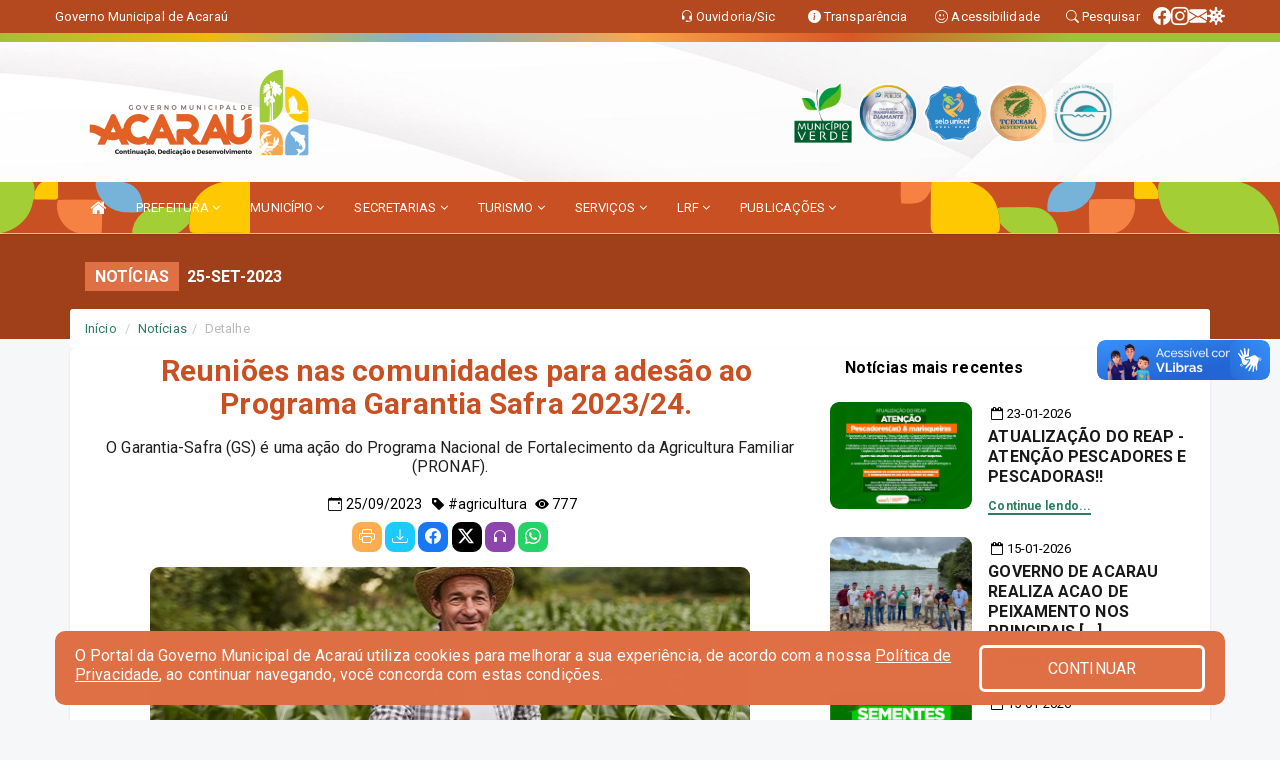

--- FILE ---
content_type: text/html; charset=UTF-8
request_url: https://acarau.ce.gov.br/informa.php?id=243
body_size: 16334
content:
<!DOCTYPE html>
<html lang="pt">

<head>
    
    <meta charset=utf-8 />
    <meta http-equiv=X-UA-Compatible content="IE=edge" />
    <meta name=viewport content="width=device-width, initial-scale=1.0" />
    <meta name=description content="Notícias Prefeitura de Acaraú" />
    <meta name=keywords content="Prefeitura, Municipal, Executivo, Acaraú, CE, Prefeitura de Acara? " />
    <title>Reuniões nas comunidades para adesão ao Programa Garantia Safra 2023/24.    </title>
    <meta property="og:locale" content="pt_BR">
    <meta property="og:type" content="website" />
    <meta property="og:title" content="Reuniões nas comunidades para adesão ao Programa Garantia Safra 2023/24.">
    <meta property="og:description" content="O Garantia-Safra (GS) é uma ação do Programa Nacional de Fortalecimento da Agricultura Familiar (PRONAF).">
    <meta property="og:url" content="https://acarau.ce.gov.br/informa.php?id=243">
    <meta property="og:site_name" content="acarau.ce.gov.br">

            <meta property="og:image" content="https://filesystem.assesi.com.br/capa/351/243/4801cae523734f862e6598d09c40620c">
        <!-- <meta property="og:updated_time" content="1440432930" /> -->
    <meta property="og:image:width" content="256">
    <meta property="og:image:height" content="256">

    <!-- core CSS -->
    <link rel="stylesheet" href="https://cdn.jsdelivr.net/npm/bootstrap-icons@1.11.3/font/bootstrap-icons.min.css">

    <link href="https://fonts.googleapis.com/css?family=Open+Sans" rel="stylesheet">
    <link href="/css/bootstrap.min.css" rel="stylesheet">
    <link href="/css/font-awesome.min.css" rel="stylesheet">
    <link href="/css/prettyPhoto.css" rel="stylesheet">
    <link href="/css/animate.min.css" rel="stylesheet">
    <link href="/css/main.css" rel="stylesheet">
    <link href="/css/responsive.css" rel="stylesheet">
    <link href="/css/style.php" rel="stylesheet">
    <link href="/css/iconestelas.css" rel="stylesheet">
    <!--[if lt IE 9]>
        <script src="js/html5shiv.js"></script>
        <script src="js/respond.min.js"></script>
        <![endif]-->
    <link rel='shortcut icon' href='/imagens/icomuni.png'>    <link rel="apple-touch-icon-precomposed" sizes="144x144" href="/images/ico/apple-touch-icon-144-precomposed.png">
    <link rel="apple-touch-icon-precomposed" sizes="114x114" href="/images/ico/apple-touch-icon-114-precomposed.png">
    <link rel="apple-touch-icon-precomposed" sizes="72x72" href="/images/ico/apple-touch-icon-72-precomposed.png">
    <link rel="apple-touch-icon-precomposed" href="/images/ico/apple-touch-icon-57-precomposed.png">
</head>
<!--/head-->

<body href="#" id="ancora">


    
<link href="/css/satisfacao/style.css?v=2.0" rel="stylesheet">
<link href="https://fonts.googleapis.com/icon?family=Material+Icons" rel="stylesheet">
<link href="https://fonts.googleapis.com/css?family=Dancing+Script" rel="stylesheet">
<link href="https://fonts.googleapis.com/css?family=Roboto+Slab" rel="stylesheet">
<script>
var tam = 15;

function mudaFonte(tipo, elemento) {
    if (tipo == "mais") {
        if (tam < 24)
            tam += 1;
    } else {
        if (tam > 10)
            tam -= 1;
    }
    document.getElementById("Noticia").style.fontSize = tam + "px";
    document.getElementById("Descricao").style.fontSize = tam + "px";
}

function printDiv(id, pg, url) {
    var oPrint, oJan;
    oPrint = window.document.getElementById(id).innerHTML;
    oJan = window.open(pg);
    oJan.document.write(oPrint);
    oJan.document.write(url);
    oJan.window.print();
    oJan.document.close();
    oJan.focus();
}



// Função contraste INICIO
(function() {
    var Contrast = {
        storage: 'contrastState',
        cssClass: 'contrast',
        currentState: null,
        check: checkContrast,
        getState: getContrastState,
        setState: setContrastState,
        toogle: toogleContrast,
        updateView: updateViewContrast
    };

    window.toggleContrast = function() {
        Contrast.toogle();
    };

    Contrast.check();

    function checkContrast() {
        this.updateView();
    }

    function getContrastState() {
        return localStorage.getItem(this.storage) === 'true';
    }

    function setContrastState(state) {
        localStorage.setItem(this.storage, '' + state);
        this.currentState = state;
        this.updateView();
    }

    function updateViewContrast() {
        var body = document.body;

        if (this.currentState === null)
            this.currentState = this.getState();

        if (this.currentState)
            body.classList.add(this.cssClass);
        else
            body.classList.remove(this.cssClass);
    }

    function toogleContrast() {
        this.setState(!this.currentState);
    }
})();
// Função contraste FIM
</script>



<!-- CSS style offcanvas navbar --> 
<style>

.offcanvas-collapse {
position: fixed;
bottom: 0;
right: 100%;
left:-300px;
width: 300px;
overflow: auto;
visibility: hidden;
background-color: #C85022;
transition-timing-function: ease-in-out;
transition-duration: .3s;
transition-property: left, visibility;
z-index: 1045;
}
.offcanvas-collapse {
    align-items:start;
/*   Adds a subtle drop shadow   */
            -moz-background-clip: padding;     /* Firefox 3.6 */
        -webkit-background-clip: padding;  /* Safari 4? Chrome 6? */
        background-clip: padding-box;      /* Firefox 4, Safari 5, Opera 10, IE 9 */
border-right:5px solid rgba(0, 0, 0, 0.2);
height: auto;
min-height: 100%;
}

/* Makes the nav visibile with the open class */
.offcanvas-collapse.open {
    left: 0;
    visibility: visible;
}


.navbar-expand-lg .navbar-nav {
-ms-flex-direction: column;
flex-direction: column;
}

.offcanvas-collapse>.navbar-nav>li>a:hover {
    color: #fff !important;
    background-color: #000;
    opacity: 0.5;
}

.offcanvas-collapse>.navbar-nav > li {
    margin-left: 1px;
}

.offcanvas-collapse>.navbar-nav>.dropdown.open{
    color: #D95525 !important;
    background-color: #fff !important;
    /* opacity: 0.5 !important; */
}

.offcanvas-collapse>.navbar-nav>.dropdown.open>a{
    color: #fff !important;
    /* background-color: #000 !important; */
    opacity: 0.5 !important;
}

.offcanvas-collapse.navbar-collapse {
    padding-right: 0px !important; 
    padding-left: 0px !important;
}


.dropdown-submenu { position:relative;} .dropdown-submenu>.dropdown-menu {top:0; left:100%; margin-top:-6px;}


/* Botão de fechar */
.offcanvas-close {
  position: fixed;
  top: 15px;
  left: 300px; /* Ajuste de posição */
  background: none;
  border: none;
  color: #fff;
  font-size: 30px;
  cursor: pointer;
  z-index: 1050; /* Sobrepõe o menu */
}
.open>.dropdown-menu-offcanvas {
    display: contents !important;
}

 /* Estilo da backdrop */
 .offcanvas-backdrop {
  position: fixed;
  top: 0;
  left: 0;
  width: 100%;
  height: 100%;
  background-color: rgba(0, 0, 0, 0.5);
  z-index: 1040;
  opacity: 0;
  visibility: hidden;
  transition: opacity 0.3s ease;
}
.offcanvas-backdrop.show {
  opacity: 1;
  visibility: visible;
}

.dropdown-menu-acessibilidade li a {
 color: #D95525 !important ;
}

.dropdown-toggle-acessibilidade:hover .dropdown-menu-acessibilidade { 
 display: block !important;
}
/* 
    navbar-dafault-main entra em conflito com .navbar-default quando o MenuDegrade está ativo
    Esse conflito deixa o menu branco
*/

.navbar-dafault-main {
    background-image: url("/imagens/menuerodape/menu_esquerda.png"), 
                      url("/imagens/menuerodape/menu_direita.png");
    background-repeat: no-repeat, no-repeat ;
    background-position: left, right ;
}
.social-links-top {
    /* border-left: 1px solid #fff; */
}

</style>




<!-- INÍCIO DO TOPO DO SITE -->
<header id="header" class=" navbar navbar-fixed-top wet-asphalt" style="border:0px; background-image:url(/imagens/BackTopo7.jpg);">
        <div class="container-fluid topo-option-1 color-topo">
        <div class="container">
            <div class="row" id="font-setting-buttons" style="position: relative; z-index: 5; line-height: 33px; display: flex; justify-content: flex-end; gap: .3em; align-items: center;">

                        
                        <div class="title__cliente" style="margin-bottom: 0px; padding-left:0; padding-right:0; margin-right: auto; color: #fff;">
                            <a href="https://www.acarau.ce.gov.br"><span>Governo Municipal de Acaraú</span></a>
                        </div>

                        
                            <div style="margin-bottom: 0px; padding-left:0; padding-right:0;width: 130px; "><a
                            href="/ouvidoria"><i class="bi bi-headset"></i> <span class='nomefora'
                                title="Ouvidoria da entidade">Ouvidoria/Sic</span></a></div>

                    
                

                <div style="margin-bottom: 0px; padding-left:0; padding-right:0;width: 130px;"><a
                        href="/acessoainformacao.php"><i class="bi bi-info-circle-fill"></i> <span class='nomefora'
                            title="Transparência da entidade">Transparência</span></a></div>

                <!--<div class="col-sm-12 col-xs-12"><a href="campanha.php?pg=COVID-19" style="display: block;color: #fff;line-height: 35px;"> <img width="17" alt='Covid' height="17" src="imagens/covid.png"> <strong>CORONAVÍRUS (COVID-19): </strong><span class='nomefora'>Boletins, Ações, Transparência e material educativo - </span> clique aqui </a></div>-->
                    <div style="margin-bottom: 0px; float:right; padding-left:0; padding-right:0; width: 130px" class="dropdown dropdown-toggle-acessibilidade"><a href="#"
                            accesskey="1" title="Página de acessibilidade" class="dropdown-toggle" data-toggle="dropdown" ><i class="bi bi-emoji-smile"></i> <span
                                class='nomefora'>Acessibilidade</span></a>
                            
                                <ul class="dropdown-menu dropdown-menu-right dropdown-menu-acessibilidade" style="min-width: 150px; color:#000;">
                                    <li><a href="/acessibilidade.php" style="cursor:pointer;"
                                        title="Página de acessibilidade"><i class="bi bi-emoji-smile"></i> <span
                                        class='nomefora'>Sobre</span></a></li>

                                    <li><a href="#altocontraste"
                                        id="altocontraste" onclick="window.toggleContrast()" style="cursor:pointer;" accesskey="2"
                                        title="Aplicar Contraste"><i class="bi bi-toggles"></i> <span
                                        class='nomefora'>Contraste</span></a></li>

                                    <li> <a
                                        class="nav-link increase-me btn-list-top" style="cursor:pointer; " accesskey="A"
                                        title="Aumentar texto"><i class="bi bi-plus-square"></i> <span
                                        class='nomefora'>Aumentar</span></a></li>
                                    <li><a
                                        class="nav-link decrease-me btn-list-top" style="cursor:pointer; " accesskey="D"
                                        title="Diminuir texto"> <i class="bi bi-dash-square"></i> <span
                                        class='nomefora'>Diminuir</span></a></li>
                                    
                                    <li><a style="cursor:pointer;"
                                        href="https://www.gov.br/governodigital/pt-br/vlibras" target='_blank' accesskey="M"
                                        title="VLibras"><i class='fa fa-hand-paper-o'></i> <span class='nomefora'>Libras</span></a></li>

                                    <li><a href="/mapadosite" style="cursor: pointer;"
                                        title="Mapa do site" accesskey="M"><i class="bi bi-diagram-3-fill"></i> <span
                                        class="nomefora">Mapa do site</span></a></li>
                                </ul>
                            
                    </div>

                    <div style="margin-bottom: 0px; padding-left:0; padding-right:0;width: 100px;"><a
                        href="/pesquisa"><i class="bi bi-search"></i> <span class='nomefora'
                            title="Transparência da entidade">Pesquisar</span></a></div>

                <!-- fim de acessibilidade -->

                <!-- redes sociais -->
                <div class="social-links-top">
                                                    <a class="nav-link btn-list-top" href="https://www.facebook.com/Governo-Municipal-de-Acara%C3%BA-101594895231432">
                                    <i class='bi bi-facebook' title="Facebook"></i>
                                </a>
                                                    <a class="nav-link btn-list-top" href="https://instagram.com/prefeituracarau?igshid=qfd18vg63y39">
                                    <i class='bi bi-instagram' title="Instagram"></i>
                                </a>
                                                    <a class="nav-link btn-list-top" href="https://webmail-seguro.com.br/acarau.ce.gov.br/">
                                    <i class='bi bi-envelope-fill' title="E-mail"></i>
                                </a>
                     <a class='nav-link btn-list-top' href='/campanha'>
                                    <i class='bi bi-virus2' title='Clique aqui CONTRA O CORONAVÍRUS (COVID-19)'></i>
                                </a>
                        
                </div>
                <!-- redes sociais -->

            </div>
        </div>
    </div>


    <div class="container-fluid topo-option-mobile color-topo">
        <div class="container">
            <div class="row" id="font-setting-buttons" style="line-height: 33px; display: flex; position: relative; z-index: 5;">
                
                    <div style="margin-bottom: 0px; padding-left: 7px; padding-right: 10px;"><a
                        href="/acessoainformacao"><i class='bi bi-info-circle-fill'></i> <span
                        title="Transparência da entidade"><strong>Transparência</strong></span></a></div>

                    <div style="margin-bottom: 0px; padding-left:0; padding-right: 10px;"><a
                        href="ouvidoria"><i class="bi bi-headset"></i> <span
                        title="Ouvidoria da entidade"><strong>Ouvidoria </strong></span></a></div>

                    <div style="margin-bottom: 0px; padding-left:0; padding-right: 10px;"><a
                        href="/acessibilidade"><i class='bi bi-emoji-smile'></i> <span
                        title="Acessibilidade"><strong>Acessibilidade</strong></span></a></div>

                    <div style="margin-bottom: 0px; padding-left:0; padding-right:10;" class="dropdown dropdown-toggle-acessibilidade">
                        <a href="#" accesskey="1" title="Mais opções" class="dropdown-toggle" data-toggle="dropdown">
                            <i class="bi bi-plus"></i>
                            <span><strong>Opções</strong></span>
                        </a>

                        <ul class="dropdown-menu dropdown-menu-right dropdown-menu-acessibilidade" style="min-width: 150px; color:#000;">
                            <li>
                                <a href="/pesquisa" style="cursor:pointer;" title="Pesquisar"><i class="bi bi-search"></i><span style="padding-left: 10px;">Pesquisar</span></a>
                            </li>
                    </div>
            </div>
        </div>
    </div>
    
        <div class="col-md-12 col-fita" style="padding-bottom: 10px;">
        <div class="row fitaflex">
            <div class="col-md-2 fita"
                style="margin-bottom:0px; border-top: 9px solid; border-image: linear-gradient(45deg, #A2BF39, #F2B90C ) 1;">
            </div>
            <div class="col-md-2 fita"
                style="margin-bottom:0px; border-top: 9px solid; border-image: linear-gradient(45deg, #F2B90C, #77B3D9 ) 1;">
            </div>
            <div class="col-md-2 fita"
                style="margin-bottom:0px; border-top: 9px solid; border-image: linear-gradient(45deg, #77B3D9, #FAA74A ) 1;">
            </div>
            <div class="col-md-2 fita"
                style="margin-bottom:0px; border-top: 9px solid; border-image: linear-gradient(45deg, #FAA74A, #D95525 ) 1;">
            </div>
            <div class="col-md-2 fita"
                style="margin-bottom:0px; border-top: 9px solid; border-image: linear-gradient(45deg, #D95525, #A2BF39 ) 1;">
            </div>
            <div class="col-md-2 fita"
                style="margin-bottom:0px; border-top: 9px solid #A2BF39;"></div>
        </div>
    </div>

    
    <div class="container container-menu-main" id="logo-top-bar" style="padding-bottom:10px; padding-top:10px; ">



        <div class="row d-flex-main-menu-center">
           
            <div id="centralizarLogo" class="col-6 col-sm-7 col-xs-7 ">

                <a id="" href="/" style="padding-right: 5px; margin-right: 20px"><img id="" src="/imagens/logo.png?time=1769133198" alt="logo"></a>
            </div>

            <div class="col-6 col-canvas-navbar">
                <a class="navbar-toggle" data-toggle="offcanvas"
                        style="padding-top: 4px; padding-bottom: 4px; padding-left: 14px; padding-right: 14px; cursor: pointer; color:#fff; "
                        data-target=".offcanvas-collapse">
                        <span class="fa fa-bars" style="font-size: 25px; color: #000;"></span>
                </a>
            </div>

            <div class="col-sm-5 col-xs-5 fora_responsivo">
                <div class="wow fadeInUp box-pesq">
                    

                    <a href='/selos' class='break-responsive-header' style='margin-left: 5px'><img style='width: 60px' src='/imagens/imagensselos/verde-p.png' alt='Selo Município Verde - 2022-2023' title='Selo Município Verde - 2022-2023'></a><a href='/selos' class='break-responsive-header' style='margin-left: 5px'><img style='width: 60px' src='/imagens/imagensselos/atricon-diamante-2025-p.png' alt='Selo ATRICON Diamante 2025' title='Selo ATRICON Diamante 2025'></a><a href='/selos' class='break-responsive-header' style='margin-left: 5px'><img style='width: 60px' src='/imagens/imagensselos/unicef-2021-2024-p.png' alt='Selo UNICEF 2021-2024' title='Selo UNICEF 2021-2024'></a><a href='/selos' class='break-responsive-header' style='margin-left: 5px'><img style='width: 60px' src='/imagens/imagensselos/tce-ce-sust-p.png' alt='Selo TCE Ceará Sustentável' title='Selo TCE Ceará Sustentável'></a><a href='/selos' class='break-responsive-header' style='margin-left: 5px'><img style='width: 60px' src='/imagens/imagensselos/6/outros.png' alt='Selo de Certificação Praia Limpa do Ceará,' title='Selo de Certificação Praia Limpa do Ceará,'></a>
                    

                    <!-- <a href="/pesquisa.php" class="btn btn-primary nomefora"><span class="glyphicon glyphicon-search "
                            aria-hidden="true"></span> Pesquisa</a> -->

                        <!--
                        <div class="nomefora" id="google_translate_element"></div>
                        <script>
                            function googleTranslateElementInit() {
                                new google.translate.TranslateElement({
                                        pageLanguage: 'pt',
                                        autoDisplay: false,
                                        includedLanguages: 'de,es,fr,en,it',
                                        layout: google.translate.TranslateElement.InlineLayout.SIMPLE
                                    },
                                    'google_translate_element');
                            }
                        </script>
                        <script src="//translate.google.com/translate_a/element.js?cb=googleTranslateElementInit"></script>
                        -->

                </div>

            </div>
        </div>
    </div>


    <!-- navbar offcanvas -->
    <nav class="navbar navbar-default navbar-dafault-main" style="border:0px;">
        <div class="container">
            <div class="navbar-header navbar-header-main">
                <a class="navbar-toggle" data-toggle="offcanvas"
                    style="padding-top: 4px; padding-bottom: 4px; padding-left: 14px; padding-right: 14px; cursor: pointer; color:#fff; "
                    data-target=".offcanvas-collapse">
                    <span class="fa fa-bars" style="font-size: 16px"></span>
                </a>
                <a href="pesquisa.php" class="navbar-toggle"
                    style="padding-top: 4px; padding-bottom: 4px; padding-left: 14px; padding-right: 14px; display: none;"><span
                        class="fa fa-search" style="font-size: 16px" aria-hidden="true"></span></a>
                <a class="navbar-toggle" id="btnperq" href="#" aria-expanded='false' title='Menu de acessibilidade'
                    style="padding-top: 4px; padding-bottom: 4px; padding-left: 14px; padding-right: 14px;  cursor: pointer; display: none;"><i
                        class='fa fa-odnoklassniki' style="font-size: 16px" aria-hidden='true'></i></a>
                                <a class="navbar-toggle" href="https://webmail-seguro.com.br/acarau.ce.gov.br/" target="blank" title='E-mail'
                    style="padding-top: 4px; padding-bottom: 4px; padding-left: 14px; padding-right: 14px;  cursor: pointer; display: none;"><i
                        class='fa fa-envelope' style="font-size: 16px" aria-hidden='true'></i></a>
                            </div>
                            
            
            <div class="collapse navbar-collapse navbar-collapse-toglee" style="border:0px;">
                <ul class="nav navbar-nav main-menu" style="margin-top:0px;">
                    
                    <li><a href="/" title="Inicio" target=""><i class="fa fa-home fa-lg" aria-hidden="true"></i></a></li>  <li class='dropdown'><a href='/' class='dropdown-toggle' data-toggle='dropdown'>PREFEITURA  
                                                <i class='fa fa-angle-down'></i></a>
                                                    <ul class='dropdown-menu ' style='overflow: auto; max-height:300px; min-width:100px;'><li><a href='/institucional.php' >INSTITUCIONAL</a></li><li><a href='/gestores.php' >PREFEITO E VICE</a></li><li><a href='/galeriagestores.php' >GALERIA DE GESTORES</a></li><li><a href='/normativosproprios.php?PREFEITURA=' >NORMATIVOS PRÓPRIOS</a></li>		</ul>
                                            </li>  <li class='dropdown'><a href='/' class='dropdown-toggle' data-toggle='dropdown'>MUNICÍPIO  
                                                <i class='fa fa-angle-down'></i></a>
                                                    <ul class='dropdown-menu ' style='overflow: auto; max-height:300px; min-width:100px;'><li><a href='/omunicipio.php' >DADOS DO MUNICIPIO</a></li><li><a href='/guiadomunicipio.php' >GUIA DO MUNICÍPIO</a></li><li><a href='/simbolos.php' >SÍMBOLOS MUNICIPAIS</a></li><li><a href='/obras.php' >OBRAS MUNICIPAIS</a></li>		</ul>
                                            </li>  <li class='dropdown'><a href='/secretaria.php' class='dropdown-toggle' data-toggle='dropdown'>SECRETARIAS  <i class='fa fa-angle-down'></i></a>
                                    <ul class='dropdown-menu ' style='overflow: auto; max-height:300px; min-width:100px;'><li><a href='/secretaria.php?sec=15'>CONTROLADORIA GERAL DO MUNICÍPIO E OUVIDORIA</a></li><li><a href='/secretaria.php?sec=1'>GABINETE DO PREFEITO</a></li><li><a href='/secretaria.php?sec=10'>PROCURADORIA GERAL DO MUNICÍPIO</a></li><li><a href='/secretaria.php?sec=2'>SECRETARIA DE ADMINISTRAÇÃO E FINANÇAS</a></li><li><a href='/secretaria.php?sec=12'>SECRETARIA DE AGRONEGÓCIOS, PESCA, IRRIGAÇÃO E DESENVOLVIMENTO ECONÔMICO</a></li><li><a href='/secretaria.php?sec=6'>SECRETARIA DE ASSISTÊNCIA SOCIAL</a></li><li><a href='/secretaria.php?sec=5'>SECRETARIA DE EDUCAÇÃO</a></li><li><a href='/secretaria.php?sec=14'>SECRETARIA DE ESPORTE E JUVENTUDE</a></li><li><a href='/secretaria.php?sec=11'>SECRETARIA DE INFRAESTRUTURA</a></li><li><a href='/secretaria.php?sec=7'>SECRETARIA DE MEIO AMBIENTE</a></li><li><a href='/secretaria.php?sec=3'>SECRETARIA DE SAÚDE</a></li><li><a href='/secretaria.php?sec=18'>SECRETARIA DE SEGURANÇA E TRANSITO</a></li><li><a href='/secretaria.php?sec=9'>SECRETARIA DE TURISMO E CULTURA</a></li><li><a href='/secretaria.php?sec=25'>SECRETARIA MUNICIPAL DE RELAÇÕES INSTITUCIONAIS E POLÍTICAS </a></li>		</ul>
</li>  <li class='dropdown'><a href='/' class='dropdown-toggle' data-toggle='dropdown'>TURISMO 
                                                <i class='fa fa-angle-down'></i></a>
                                                    <ul class='dropdown-menu ' style='overflow: auto; max-height:300px; min-width:100px;'><li><a href='/turismo.php?cat=100' target='MESMA PAGI'>MEIOS DE HOSPEDAGEM</a></li><li><a href='/turismo.php?cat=102' target='MESMA PAGI'>LAZER E ENTRETENIMENTO</a></li><li><a href='/pontosturisticos.PHP' >PONTOS TURÍSTICO</a></li>		</ul>
                                            </li>  <li class='dropdown'><a href='/' class='dropdown-toggle' data-toggle='dropdown'>SERVIÇOS  
                                                <i class='fa fa-angle-down'></i></a>
                                                    <ul class='dropdown-menu ' style='overflow: auto; max-height:300px; min-width:100px;'><li><a href='/setores.php?set=29' >SETOR DE TRIBUTOS</a></li><li><a href='http://sstransparenciamunicipal.net:8080/ssfolha/sisfo_principal.php?entcod=6' target='new'>CONTRA CHEQUE/COMPROVANTE DE RENDIMENTO</a></li><li><a href='http://iss.speedgov.com.br/acarau/login' target='NOVA ABA'>NOTA FISCAL ELETRÔNICA</a></li><li><a href='https://digital.acidadao.com.br/acarau' >SOLICITAR LICENÇA AMBIENTAL</a></li><li><a href='http://servicos2.speedgov.com.br/acarau/segunda_via/iptu' target='new'>2 VIA IPTU</a></li><li><a href='http://servicos2.speedgov.com.br/acarau/validacao/nota_fiscal' target='NOVA ABA'>AUTENTICAR NFS</a></li><li><a href='http://servicos2.speedgov.com.br/acarau/sessao/login' target='new'>ATENDIMENTO VIRTUAL - TRIBUTOS</a></li><li><a href='http://servicos2.speedgov.com.br/acarau/validacao/cnd' target='NOVA ABA'>AUTENTICAR CND</a></li><li><a href='https://digital.saude.ce.gov.br/pessoas-com-deficiencia/#/inicio' target='new'>CADASTRO DE PESSOAS COM DEFICIÊNCIA</a></li><li><a href='http://servicos2.speedgov.com.br/acarau' target='NOVA ABA'>EMISSÃO DE CERTIDÃO MUNICIPAL</a></li><li><a href='/cartaservicos.php' >CARTA DE SERVIÇOS</a></li><li><a href='http://servicos2.speedgov.com.br/acarau' target='NOVA ABA'>GOVERNO ELETRÔNICO</a></li><li><a href='/ambiental.php' >LICENCIAMENTO AMBIENTAL</a></li><li><a href='/participativo.php' target='new'>PARTICIPATIVO</a></li>		</ul>
                                            </li>  <li class='dropdown'><a href='/lrf.php' class='dropdown-toggle' data-toggle='dropdown'>LRF <i class='fa fa-angle-down'></i></a>
                                <ul class='dropdown-menu dropdown-menu-right' style='overflow: auto; max-height:300px; min-width:100px;'><li><a href='/lrf.php?cat=4'>RGF - RELATÓRIO DE GESTÃO FISCAL</a></li><li><a href='/lrf.php?cat=5'>PCPE - PROCEDIMENTOS CONTÁBEIS PATRIMONIAIS E ESPECÍFICOS</a></li><li><a href='/lrf.php?cat=7'>RREO - RELATÓRIO RESUMIDO DA EXECUÇÃO ORÇAMENTÁRIA</a></li><li><a href='/lrf.php?cat=8'>LOA - LEI ORÇAMENTÁRIA ANUAL</a></li><li><a href='/lrf.php?cat=9'>LDO - LEI DE DIRETRIZES ORÇAMENTÁRIAS</a></li><li><a href='/lrf.php?cat=12'>PPA - PLANO PLURIANUAL</a></li><li><a href='/lrf.php?cat=31'>PFA - PROGRAMAÇÃO FINANCEIRA ANUAL</a></li><li><a href='/lrf.php?cat=32'>PRGFIN - PROGRAMAÇÃO FINANCEIRA E CMED - CRONOGRAMA DA EXECUÇÃO MENSAL DE DESEMBOLSO</a></li><li><a href='/lrf.php?cat=39'>CMED - CRONOGRAMA DA EXECUÇÃO MENSAL DE DESEMBOLSO</a></li><li><a href='/contasdegoverno.php'>PCG - PRESTAÇÃO DE CONTAS DE GOVERNO</a></li><li><a href='/contasdegestao.php'>PCS - PRESTAÇÃO DE CONTAS DE GESTÃO</a></li>		</ul>
</li>  <li class='dropdown'><a href='/' class='dropdown-toggle' data-toggle='dropdown'>PUBLICAÇÕES 
                                                <i class='fa fa-angle-down'></i></a>
                                                    <ul class='dropdown-menu dropdown-menu-right' style='overflow: auto; max-height:300px; min-width:100px;'><li><a href='/publicacoes.php?grupo=&cat=96&Comp=&sec=&Exerc=&Num=&ta=3&Descricao=&dtini=&dtfim=' >PROTOCOLO DE INTENÇÕES</a></li><li><a href='https://www.acarau.ce.gov.br/arquivos/973/RELATORIO%20DE%20TRANSACAO%20GESTAO%20ANTERIOR__2021_0000001.pdf' >RELATÓRIO DE TRANSIÇÃO GESTÃO ANTERIOR</a></li><li><a href='/processoseletivo.php' >PROCESSO SELETIVO</a></li><li><a href='/contratos.php' >CONTRATOS</a></li><li><a href='/decretos.php' >DECRETOS</a></li><li><a href='/diarias.php' >DIÁRIAS</a></li><li><a href='/leis.php' >LEIS</a></li><li><a href='/licitacao.php' >LICITAÇÃO</a></li><li><a href='/contasdegoverno' >PCG</a></li><li><a href='/contasdegestao' >PCS</a></li><li><a href='/portaria.php' >PORTARIA</a></li>		</ul>
                                            </li>                </ul>
            </div>
        </div>
        <!--/.container-->
        
        <div class="navbar-collapse offcanvas-collapse">
            <ul class="navbar-nav mr-auto dropdown-menu dropdown-menu-offcanvas">

            <button class="offcanvas-close" aria-label="Close">&times;</button>
                
            <li><a href="/" title="Inicio" target="">INÍCIO</a></li>  <li class='dropdown'><a href='/' class='dropdown-toggle' data-toggle='dropdown'>PREFEITURA  
                                                <i class='fa fa-angle-down'></i></a>
                                                    <ul class='dropdown-menu ' style='overflow: auto; max-height:300px; min-width:100px;'><li><a href='/institucional.php' >INSTITUCIONAL</a></li><li><a href='/gestores.php' >PREFEITO E VICE</a></li><li><a href='/galeriagestores.php' >GALERIA DE GESTORES</a></li><li><a href='/normativosproprios.php?PREFEITURA=' >NORMATIVOS PRÓPRIOS</a></li>		</ul>
                                            </li>  <li class='dropdown'><a href='/' class='dropdown-toggle' data-toggle='dropdown'>MUNICÍPIO  
                                                <i class='fa fa-angle-down'></i></a>
                                                    <ul class='dropdown-menu ' style='overflow: auto; max-height:300px; min-width:100px;'><li><a href='/omunicipio.php' >DADOS DO MUNICIPIO</a></li><li><a href='/guiadomunicipio.php' >GUIA DO MUNICÍPIO</a></li><li><a href='/simbolos.php' >SÍMBOLOS MUNICIPAIS</a></li><li><a href='/obras.php' >OBRAS MUNICIPAIS</a></li>		</ul>
                                            </li>  <li class='dropdown'><a href='/secretaria.php' class='dropdown-toggle' data-toggle='dropdown'>SECRETARIAS  <i class='fa fa-angle-down'></i></a>
                                    <ul class='dropdown-menu ' style='overflow: auto; max-height:300px; min-width:100px;'><li><a href='/secretaria.php?sec=15'>CONTROLADORIA GERAL DO MUNICÍPIO E OUVIDORIA</a></li><li><a href='/secretaria.php?sec=1'>GABINETE DO PREFEITO</a></li><li><a href='/secretaria.php?sec=10'>PROCURADORIA GERAL DO MUNICÍPIO</a></li><li><a href='/secretaria.php?sec=2'>SECRETARIA DE ADMINISTRAÇÃO E FINANÇAS</a></li><li><a href='/secretaria.php?sec=12'>SECRETARIA DE AGRONEGÓCIOS, PESCA, IRRIGAÇÃO E DESENVOLVIMENTO ECONÔMICO</a></li><li><a href='/secretaria.php?sec=6'>SECRETARIA DE ASSISTÊNCIA SOCIAL</a></li><li><a href='/secretaria.php?sec=5'>SECRETARIA DE EDUCAÇÃO</a></li><li><a href='/secretaria.php?sec=14'>SECRETARIA DE ESPORTE E JUVENTUDE</a></li><li><a href='/secretaria.php?sec=11'>SECRETARIA DE INFRAESTRUTURA</a></li><li><a href='/secretaria.php?sec=7'>SECRETARIA DE MEIO AMBIENTE</a></li><li><a href='/secretaria.php?sec=3'>SECRETARIA DE SAÚDE</a></li><li><a href='/secretaria.php?sec=18'>SECRETARIA DE SEGURANÇA E TRANSITO</a></li><li><a href='/secretaria.php?sec=9'>SECRETARIA DE TURISMO E CULTURA</a></li><li><a href='/secretaria.php?sec=25'>SECRETARIA MUNICIPAL DE RELAÇÕES INSTITUCIONAIS E POLÍTICAS </a></li>		</ul>
</li>  <li class='dropdown'><a href='/' class='dropdown-toggle' data-toggle='dropdown'>TURISMO 
                                                <i class='fa fa-angle-down'></i></a>
                                                    <ul class='dropdown-menu ' style='overflow: auto; max-height:300px; min-width:100px;'><li><a href='/turismo.php?cat=100' target='MESMA PAGI'>MEIOS DE HOSPEDAGEM</a></li><li><a href='/turismo.php?cat=102' target='MESMA PAGI'>LAZER E ENTRETENIMENTO</a></li><li><a href='/pontosturisticos.PHP' >PONTOS TURÍSTICO</a></li>		</ul>
                                            </li>  <li class='dropdown'><a href='/' class='dropdown-toggle' data-toggle='dropdown'>SERVIÇOS  
                                                <i class='fa fa-angle-down'></i></a>
                                                    <ul class='dropdown-menu ' style='overflow: auto; max-height:300px; min-width:100px;'><li><a href='/setores.php?set=29' >SETOR DE TRIBUTOS</a></li><li><a href='http://sstransparenciamunicipal.net:8080/ssfolha/sisfo_principal.php?entcod=6' target='new'>CONTRA CHEQUE/COMPROVANTE DE RENDIMENTO</a></li><li><a href='http://iss.speedgov.com.br/acarau/login' target='NOVA ABA'>NOTA FISCAL ELETRÔNICA</a></li><li><a href='https://digital.acidadao.com.br/acarau' >SOLICITAR LICENÇA AMBIENTAL</a></li><li><a href='http://servicos2.speedgov.com.br/acarau/segunda_via/iptu' target='new'>2 VIA IPTU</a></li><li><a href='http://servicos2.speedgov.com.br/acarau/validacao/nota_fiscal' target='NOVA ABA'>AUTENTICAR NFS</a></li><li><a href='http://servicos2.speedgov.com.br/acarau/sessao/login' target='new'>ATENDIMENTO VIRTUAL - TRIBUTOS</a></li><li><a href='http://servicos2.speedgov.com.br/acarau/validacao/cnd' target='NOVA ABA'>AUTENTICAR CND</a></li><li><a href='https://digital.saude.ce.gov.br/pessoas-com-deficiencia/#/inicio' target='new'>CADASTRO DE PESSOAS COM DEFICIÊNCIA</a></li><li><a href='http://servicos2.speedgov.com.br/acarau' target='NOVA ABA'>EMISSÃO DE CERTIDÃO MUNICIPAL</a></li><li><a href='/cartaservicos.php' >CARTA DE SERVIÇOS</a></li><li><a href='http://servicos2.speedgov.com.br/acarau' target='NOVA ABA'>GOVERNO ELETRÔNICO</a></li><li><a href='/ambiental.php' >LICENCIAMENTO AMBIENTAL</a></li><li><a href='/participativo.php' target='new'>PARTICIPATIVO</a></li>		</ul>
                                            </li>  <li class='dropdown'><a href='/lrf.php' class='dropdown-toggle' data-toggle='dropdown'>LRF <i class='fa fa-angle-down'></i></a>
                                <ul class='dropdown-menu dropdown-menu-right' style='overflow: auto; max-height:300px; min-width:100px;'><li><a href='/lrf.php?cat=4'>RGF - RELATÓRIO DE GESTÃO FISCAL</a></li><li><a href='/lrf.php?cat=5'>PCPE - PROCEDIMENTOS CONTÁBEIS PATRIMONIAIS E ESPECÍFICOS</a></li><li><a href='/lrf.php?cat=7'>RREO - RELATÓRIO RESUMIDO DA EXECUÇÃO ORÇAMENTÁRIA</a></li><li><a href='/lrf.php?cat=8'>LOA - LEI ORÇAMENTÁRIA ANUAL</a></li><li><a href='/lrf.php?cat=9'>LDO - LEI DE DIRETRIZES ORÇAMENTÁRIAS</a></li><li><a href='/lrf.php?cat=12'>PPA - PLANO PLURIANUAL</a></li><li><a href='/lrf.php?cat=31'>PFA - PROGRAMAÇÃO FINANCEIRA ANUAL</a></li><li><a href='/lrf.php?cat=32'>PRGFIN - PROGRAMAÇÃO FINANCEIRA E CMED - CRONOGRAMA DA EXECUÇÃO MENSAL DE DESEMBOLSO</a></li><li><a href='/lrf.php?cat=39'>CMED - CRONOGRAMA DA EXECUÇÃO MENSAL DE DESEMBOLSO</a></li><li><a href='/contasdegoverno.php'>PCG - PRESTAÇÃO DE CONTAS DE GOVERNO</a></li><li><a href='/contasdegestao.php'>PCS - PRESTAÇÃO DE CONTAS DE GESTÃO</a></li>		</ul>
</li>  <li class='dropdown'><a href='/' class='dropdown-toggle' data-toggle='dropdown'>PUBLICAÇÕES 
                                                <i class='fa fa-angle-down'></i></a>
                                                    <ul class='dropdown-menu dropdown-menu-right' style='overflow: auto; max-height:300px; min-width:100px;'><li><a href='/publicacoes.php?grupo=&cat=96&Comp=&sec=&Exerc=&Num=&ta=3&Descricao=&dtini=&dtfim=' >PROTOCOLO DE INTENÇÕES</a></li><li><a href='https://www.acarau.ce.gov.br/arquivos/973/RELATORIO%20DE%20TRANSACAO%20GESTAO%20ANTERIOR__2021_0000001.pdf' >RELATÓRIO DE TRANSIÇÃO GESTÃO ANTERIOR</a></li><li><a href='/processoseletivo.php' >PROCESSO SELETIVO</a></li><li><a href='/contratos.php' >CONTRATOS</a></li><li><a href='/decretos.php' >DECRETOS</a></li><li><a href='/diarias.php' >DIÁRIAS</a></li><li><a href='/leis.php' >LEIS</a></li><li><a href='/licitacao.php' >LICITAÇÃO</a></li><li><a href='/contasdegoverno' >PCG</a></li><li><a href='/contasdegestao' >PCS</a></li><li><a href='/portaria.php' >PORTARIA</a></li>		</ul>
                                            </li>            
            </ul>
      </div>
      
    </nav>
    <div class="offcanvas-backdrop"></div>
    <!--/nav-->


</header>
    

<div id="espaco-header" class="espaco-header-main" style="height:207px; margin-bottom: 27.4px;">&nbsp;</div>



<!-- <div id="sticky-container-id" class="sticky-container">
    <ul class="sticky"> -->

        
    <!-- </ul>
</div> -->


  
<!-- VLibras -->
<div vw class="enabled">
    <div vw-access-button class="active"></div>
    <div vw-plugin-wrapper>
      <div class="vw-plugin-top-wrapper"></div>
    </div>
  </div>
  <script src="https://vlibras.gov.br/app/vlibras-plugin.js" defer></script>
  <script defer>
    document.addEventListener('DOMContentLoaded', function() {
      new window.VLibras.Widget('https://vlibras.gov.br/app');
    });
</script>
<!-- VLibras -->

<script src="/js/jquery-2.1.1.min.js"></script>
<script type="text/javascript">
$(document).ready(function() {

    $('.offcanvas-backdrop').removeClass('show');

    $('[data-toggle="offcanvas"]').on('click', function () {
        $('.offcanvas-collapse').removeClass('open');
        const target = $(this).data('target');
        $(target).toggleClass('open');
        $('.offcanvas-backdrop').addClass('show');
    })

    // Fechar o menu ao clicar no backdrop
    $('.offcanvas-backdrop, .offcanvas-close').on('click', function () {
      $('.offcanvas-collapse').removeClass('open');
      $('.offcanvas-backdrop').removeClass('show');
    })

    $('.dropdown-menu-sub').hide();
    $('.dropdown-submenu a.dropdown-sub-toggle').on("click", function(e){
        $(this).next('ul').toggle();
        e.stopPropagation();
        e.preventDefault();
    });


    $(window).scroll(function() {
        if ($(this).scrollTop() > 100) {
            $("#logo-top-bar").css({
                "margin-top": "-25.5Vh",
                "transition": ".4s",
                "z-index": "-2"
            });
            $("#logo-top-bar").fadeOut("800");
            $('#scroll').fadeIn();
             $('#scroll2').fadeIn();
            $(".col-fita").fadeOut();

        } else {
            $("#logo-top-bar").fadeIn("800");
            $("#logo-top-bar").css({
                "margin-top": "0px"
            });
            $(".col-fita").fadeIn();
            $('#scroll').fadeOut();
            $('#scroll2').fadeOut();
        }
    });
    $('#scroll').click(function() {
        $("html, body").animate({
            scrollTop: 0
        }, 0);
        return false;
    });


    $('#menu-acessiblidade').hide().contents().hide();
    $('#btnperq').on('click', function(e) {
        e.preventDefault();
        $('#menu-acessiblidade').slideToggle('fast', function(e) {
            if ($(this).is(':visible')) {
                $(this).contents().fadeIn(1000);
            } else {
                $(this).contents().hide();
            }
        });

    })


});
</script>


             <section id="services" class="topo-paginas-section">
    <div class="container">
        <div class="col-md-12">

            <!--<div id="TituloServicos">-->
            <div class="cartaservicosbanner" style="font-size: 16px;">NOTÍCIAS</div>
            <h2 id="EsOv" class="cartaservicosbannertexto" style="font-size: 16px; padding-left: 5px;">25-SET-2023</h2>
            <!--</div>-->

        </div>
    </div>
</section>                        <!--/#title style="padding-left: 0px; padding-right: 0px;"-->

            <section>
                <div class="container">
                    <div class="row contain " style="margin-top: -50px;">
                        <div class="col-md-12" style="width: 100%;">
                                <div class='col-md-12'>
        <div class="row">
            <ol class="breadcrumb" style="background-color:#FFFFFF; margin-bottom: 0px;">
                <li class="breadcrumb-item"><a href="/index.php">Início</a></li>
                <li class="breadcrumb-item"><a href="/informa.php">Notícias</a></li><li class="breadcrumb-item active">Detalhe</li>            </ol>
        </div>
    </div>
                        </div>
                        <div class="col-md-12">
                        <div class="public_paginas">

                        <div class="col-md-8" style="padding-inline: 5px;">
                            <div class="public_index" id="Noticia" style="background-color: transparent; padding-top: 5px;">
                                <div class="row">
                                    <!--<div class="titulo" style="margin-bottom: 0px; font-size:30px;"><strong></strong></div> -->
                                    <div class="col-md-12">
                                        
                                        <h1 class="DataInforma titulo-informa" style='font-size: 30px; margin-left: 0; margin-top: 1px; margin-right: 1px; '><strong data-pesquisa="https://acarau.ce.gov.br/https://filesystem.assesi.com.br/capa/351/243/4801cae523734f862e6598d09c40620c">Reuniões nas comunidades para adesão ao Programa Garantia Safra 2023/24.</strong></h1>
                                        <!--
                                            <div class="row">
                                            <div class="col-md-6"></div>
                                            <div class="col-md-2"><h1 class="DataInformaLinha" style='font-size:34px; margin-left: 0; margin-top: 1px; margin-right: 1px;'><br></h1></div>
                                            <div class="col-md-6"></div>
                                            </div>
                                            -->
                                        <p class='p-abre'>O Garantia-Safra (GS) é uma ação do Programa Nacional de Fortalecimento da Agricultura Familiar (PRONAF).</p>

                                        <center>
                                            

                                            <span style="font-size: 14px; color:#000000;">

                                                <i style='padding-left: 5px;' class='bi bi-calendar-event' aria-hidden='true'></i> 25/09/2023
                                                <span style="color:#000000; padding-left: 5px;">
                                                    <i class="bi bi-tag-fill"></i> #agricultura                                                          </span>

                                                  <i style='padding-left: 5px;' class='bi bi-eye-fill' aria-hidden='true'></i> <span id='quantinforma'></span>

                                            </span>

                                        </center>


                                    </div>
                                </div>

                                <div class="social">

                                    <ul class="social-share">

                                        <li><a title="Imprimir Notícia" style="background-color: #fbad50;" href="" onclick="printDiv('Noticia', 'janela', '<p>acarau.ce.gov.br</p>');"><i class="bi bi-printer"></i></a></li>
                                        <li><a title="Download de Fotos" style="background-color: #1dcaff;" href="/downfotos.php?id=243"><i class="bi bi-download"></i></a></li>
                                        <li><a title="Facebook" style="background-color: #1877f2;" href="" onClick="window.open('https://www.facebook.com/sharer/sharer.php?u=http%3A%2F%2Facarau.ce.gov.br/informa.php?id=243', 'DOCUMENTO', 'toolbar=yes,width=400,height=300,scrollbars=no,align=center,screenX=200,screenY=50')"><i class="bi bi-facebook"></i></a></li>
                                        <li><a title="Twitter" style="background-color: #000000;" href="" onClick="window.open('http://twitter.com/intent/tweet?text=http%3A%2F%2Facarau.ce.gov.br/informa.php?id=243', 'DOCUMENTO', 'toolbar=yes,width=400,height=300,scrollbars=no,align=center,screenX=200,screenY=50')"><i class="bi bi-twitter-x"></i></a></li>
                                        <!--<li><a title="Google Plus" style="background-color:#d34836;" href="" onClick="window.open('https://plus.google.com/share?url=http%3A%2F%2F', 'DOCUMENTO', 'toolbar=yes,width=400,height=300,scrollbars=no,align=center,screenX=200,screenY=50')"><i class="fa fa-google"></i></a></li>-->
                                        <li><a title="Clique aqui para ouvir" style="background-color:#8e44ad;" href="#play" id="speak"><i class="bi bi-headphones"></i></a></li>
                                                                                <li><a title="WhatsApp" style="background-color: #25d366;" href="" onClick="window.open('https://api.whatsapp.com/send?text=Reuniões nas comunidades para adesão ao Programa Garantia Safra 2023/24. https%3A%2F%2Facarau.ce.gov.br%2Finforma.php%3Fid%3D243', 'DOCUMENTO', 'toolbar=yes,width=800,height=600,scrollbars=no,align=center,screenX=200,screenY=50')"><i class="bi bi-whatsapp"></i></a></li>

                                    </ul>
                                </div>
                                <div>
                                    <div class="row">
                                        <div class="col-md-12">
                                            <center><div class='col-md-12' style='margin-bottom: 10px; padding:0; border-radius: 9px'><img class='imginfo' style='margin-bottom:0%; max-width: 100%; border-radius: 9px; padding: 0;' src='https://filesystem.assesi.com.br/capa/351/243/4801cae523734f862e6598d09c40620c' /></div></center>
                                            <!--INICIO texto usado para a função de ler o texto para o usuário-->
                                            <div id="speak_text" style="display: none;">
                                                o Governo Municipal de Acaraú através Secretaria de Agricultura e Pesca, com apoio da Prefeita Ana Flávia Monteiro, em parceria com a EMATER/CE e STRAAF-ACARAÚ, começará a realizar reuniões nas comunidades para adesão ao Programa Garantia Safra 2023/24. O Garantia-Safra (GS) é uma ação do Programa Nacional de Fortalecimento da Agricultura Familiar (PRONAF), que tem como objetivo garantir condições mínimas de sobrevivência aos agricultores familiares de Municípios sistematicamente sujeitos a perda severa de safra por razão do fenômeno da estiagem ou excesso hídrico.                                            </div>
                                            <!--FIM texto usado para a função de ler o texto para o usuário-->

                                            <div class="p-info"><div>o Governo Municipal de Acaraú através Secretaria de Agricultura e Pesca, com apoio da Prefeita Ana Flávia Monteiro, em parceria com a EMATER/CE e STRAAF-ACARAÚ, começará a realizar reuniões nas comunidades para adesão ao Programa Garantia Safra 2023/24. </div><div style="text-align: left;">O Garantia-Safra (GS) é uma ação do Programa Nacional de Fortalecimento da Agricultura Familiar (PRONAF), que tem como objetivo garantir condições mínimas de sobrevivência aos agricultores familiares de Municípios sistematicamente sujeitos a perda severa de safra por razão do fenômeno da estiagem ou excesso hídrico.</div></div>

                                            
                                            

                                            

                                            <div id="iframeinc">https://www.acarau.ce.gov.br/arquivos/2101/OUTRAS_001_2023.pdf</div>





                                        </div>

                                    </div>
                                </div>
                                <div class='row'>
                                                                    </div>

                                <div id="fb-root"></div>
                                <script>
                                    (function(d, s, id) {
                                        var js, fjs = d.getElementsByTagName(s)[0];
                                        if (d.getElementById(id))
                                            return;
                                        js = d.createElement(s);
                                        js.id = id;
                                        js.src = "//connect.facebook.net/pt_BR/sdk.js#xfbml=1&version=v2.0";
                                        fjs.parentNode.insertBefore(js, fjs);
                                    }(document, 'script', 'facebook-jssdk'))
                                </script>
                                <div class="fb-like" data-href="http://acarau.ce.gov.br/informa.php?id=243" data-layout="standard" data-action="like" data-show-faces="true" data-share="false"></div>




                                <p>&nbsp;</p>
                                <h4>Deixe seu comentário</h4>
                                <div class="fb-comments" data-href="acarau.ce.gov.br/informa.php?id=243" data-width="100%" data-colorscheme="light"></div>

                            </div>
                        </div>

                        <div class="col-md-4 card" style="padding-inline: 25px;">

                        <!-- <div class='list-group-item' id="MaisRecentes" style='padding-inline: 32px; font-size: 1.3rem; border-radius: 7px;'> -->

                                

                                <div class='row'>
                                    <div class="titulo" style="margin-bottom: 0px; padding-inline: 0; padding-top: 5px; padding-bottom: 0;"><strong>Notícias mais recentes</strong></div>
                                                                    <div class="col-md-12">
                                <div style="margin-top: 20px; padding-bottom: 0; border-radius: 9px;">

                                    <div class="row" style="display: flex;">

                                        <div class="col-5" style="border-radius: 9px;">
                                            	<a href='/informa/377/atualiza-o-do-reap-aten-o-pescadores-e-pescadoras'>		<img class='ImagemIndexNoticia img-responsive' style='width: 90%; margin-right:5px; background-color:;background-repeat:no-repeat; background-size: cover; object-fit: cover; background-position:center; margin-bottom: 0px; border-radius: 9px' src='/fotos/377/Capa377.jpg'> </img>	</a>                                        </div>
                                        <div class="col-7" style="padding-right: 5px; padding-left: 0px; ">

                                                                                            <span style="margin-left: 3px"> <i class='fa fa-calendar-o'></i> 23-01-2026 </span>
                                                                                        
                                            <h4 class="data_h4">
                                                <a class="LinkInforma3" style="font-size: 16px !important;" href="/informa/377/atualiza-o-do-reap-aten-o-pescadores-e-pescadoras">
                                                    ATUALIZAÇÃO DO REAP - ATENÇÃO PESCADORES E PESCADORAS!!                                                </a>
                                            </h4>

                                            <div style="clear:both; padding-top: 5px; ">
                                                <a href="/informa/377/atualiza-o-do-reap-aten-o-pescadores-e-pescadoras" style="font-size: 12px" class="type-link1"> Continue lendo... </a>
                                            </div>

                                        </div>

                                    </div>

                                </div>
                            </div>
                                                                    <div class="col-md-12">
                                <div style="margin-top: 20px; padding-bottom: 0; border-radius: 9px;">

                                    <div class="row" style="display: flex;">

                                        <div class="col-5" style="border-radius: 9px;">
                                            	<a href='/informa/376/governo-de-acara-realiza-a-o-de-peixamento-nos-pri'>		<img class='ImagemIndexNoticia img-responsive' style='width: 90%; margin-right:5px; background-color:;background-repeat:no-repeat; background-size: cover; object-fit: cover; background-position:center; margin-bottom: 0px; border-radius: 9px' src='/fotos/376/Capa376.jpg'> </img>	</a>                                        </div>
                                        <div class="col-7" style="padding-right: 5px; padding-left: 0px; ">

                                                                                            <span style="margin-left: 3px"> <i class='fa fa-calendar-o'></i> 15-01-2026 </span>
                                                                                        
                                            <h4 class="data_h4">
                                                <a class="LinkInforma3" style="font-size: 16px !important;" href="/informa/376/governo-de-acara-realiza-a-o-de-peixamento-nos-pri">
                                                    GOVERNO DE ACARAU REALIZA ACAO DE PEIXAMENTO NOS PRINCIPAIS  [...]                                                 </a>
                                            </h4>

                                            <div style="clear:both; padding-top: 5px; ">
                                                <a href="/informa/376/governo-de-acara-realiza-a-o-de-peixamento-nos-pri" style="font-size: 12px" class="type-link1"> Continue lendo... </a>
                                            </div>

                                        </div>

                                    </div>

                                </div>
                            </div>
                                                                    <div class="col-md-12">
                                <div style="margin-top: 20px; padding-bottom: 0; border-radius: 9px;">

                                    <div class="row" style="display: flex;">

                                        <div class="col-5" style="border-radius: 9px;">
                                            	<a href='/informa/375/agricultores-de-acara-receber-o-sementes-do-progra'>		<img class='ImagemIndexNoticia img-responsive' style='width: 90%; margin-right:5px; background-color:;background-repeat:no-repeat; background-size: cover; object-fit: cover; background-position:center; margin-bottom: 0px; border-radius: 9px' src='/fotos/375/Capa375.jpg'> </img>	</a>                                        </div>
                                        <div class="col-7" style="padding-right: 5px; padding-left: 0px; ">

                                                                                            <span style="margin-left: 3px"> <i class='fa fa-calendar-o'></i> 15-01-2026 </span>
                                                                                        
                                            <h4 class="data_h4">
                                                <a class="LinkInforma3" style="font-size: 16px !important;" href="/informa/375/agricultores-de-acara-receber-o-sementes-do-progra">
                                                    AGRICULTORES DE ACARAU RECEBERAO SEMENTES DO PROGRAMA HORA D [...]                                                 </a>
                                            </h4>

                                            <div style="clear:both; padding-top: 5px; ">
                                                <a href="/informa/375/agricultores-de-acara-receber-o-sementes-do-progra" style="font-size: 12px" class="type-link1"> Continue lendo... </a>
                                            </div>

                                        </div>

                                    </div>

                                </div>
                            </div>
                                                                    <div class="col-md-12">
                                <div style="margin-top: 20px; padding-bottom: 0; border-radius: 9px;">

                                    <div class="row" style="display: flex;">

                                        <div class="col-5" style="border-radius: 9px;">
                                            	<a href='/informa/374/mais-107-novas-fam-lias-beneficiadas-com-o-mais-in'>		<img class='ImagemIndexNoticia img-responsive' style='width: 90%; margin-right:5px; background-color:;background-repeat:no-repeat; background-size: cover; object-fit: cover; background-position:center; margin-bottom: 0px; border-radius: 9px' src='/fotos/374/Capa374.jpg'> </img>	</a>                                        </div>
                                        <div class="col-7" style="padding-right: 5px; padding-left: 0px; ">

                                                                                            <span style="margin-left: 3px"> <i class='fa fa-calendar-o'></i> 06-01-2026 </span>
                                                                                        
                                            <h4 class="data_h4">
                                                <a class="LinkInforma3" style="font-size: 16px !important;" href="/informa/374/mais-107-novas-fam-lias-beneficiadas-com-o-mais-in">
                                                    MAIS 107 NOVAS FAMILIAS BENEFICIADAS COM O MAIS INFANCIA CEA [...]                                                 </a>
                                            </h4>

                                            <div style="clear:both; padding-top: 5px; ">
                                                <a href="/informa/374/mais-107-novas-fam-lias-beneficiadas-com-o-mais-in" style="font-size: 12px" class="type-link1"> Continue lendo... </a>
                                            </div>

                                        </div>

                                    </div>

                                </div>
                            </div>
                                                                    <div class="col-md-12">
                                <div style="margin-top: 20px; padding-bottom: 0; border-radius: 9px;">

                                    <div class="row" style="display: flex;">

                                        <div class="col-5" style="border-radius: 9px;">
                                            	<a href='/informa/373/r-veillon-na-praia-de-arpoeiras-re-ne-multid-o-em-'>		<img class='ImagemIndexNoticia img-responsive' style='width: 90%; margin-right:5px; background-color:;background-repeat:no-repeat; background-size: cover; object-fit: cover; background-position:center; margin-bottom: 0px; border-radius: 9px' src='/fotos/373/Capa373.jpg'> </img>	</a>                                        </div>
                                        <div class="col-7" style="padding-right: 5px; padding-left: 0px; ">

                                                                                            <span style="margin-left: 3px"> <i class='fa fa-calendar-o'></i> 31-12-2025 </span>
                                                                                        
                                            <h4 class="data_h4">
                                                <a class="LinkInforma3" style="font-size: 16px !important;" href="/informa/373/r-veillon-na-praia-de-arpoeiras-re-ne-multid-o-em-">
                                                    Reveillon na Praia de Arpoeiras reune multidao em festa anim [...]                                                 </a>
                                            </h4>

                                            <div style="clear:both; padding-top: 5px; ">
                                                <a href="/informa/373/r-veillon-na-praia-de-arpoeiras-re-ne-multid-o-em-" style="font-size: 12px" class="type-link1"> Continue lendo... </a>
                                            </div>

                                        </div>

                                    </div>

                                </div>
                            </div>
                                                                    <div class="col-md-12">
                                <div style="margin-top: 20px; padding-bottom: 0; border-radius: 9px;">

                                    <div class="row" style="display: flex;">

                                        <div class="col-5" style="border-radius: 9px;">
                                            	<a href='/informa/371/natal-de-luz-em-acara-re-ne-papai-noel-autoridades'>		<img class='ImagemIndexNoticia img-responsive' style='width: 90%; margin-right:5px; background-color:;background-repeat:no-repeat; background-size: cover; object-fit: cover; background-position:center; margin-bottom: 0px; border-radius: 9px' src='/fotos/371/Capa371.jpg'> </img>	</a>                                        </div>
                                        <div class="col-7" style="padding-right: 5px; padding-left: 0px; ">

                                                                                            <span style="margin-left: 3px"> <i class='fa fa-calendar-o'></i> 22-12-2025 </span>
                                                                                        
                                            <h4 class="data_h4">
                                                <a class="LinkInforma3" style="font-size: 16px !important;" href="/informa/371/natal-de-luz-em-acara-re-ne-papai-noel-autoridades">
                                                    Natal de Luz em Acarau reune Papai Noel, autoridades e comun [...]                                                 </a>
                                            </h4>

                                            <div style="clear:both; padding-top: 5px; ">
                                                <a href="/informa/371/natal-de-luz-em-acara-re-ne-papai-noel-autoridades" style="font-size: 12px" class="type-link1"> Continue lendo... </a>
                                            </div>

                                        </div>

                                    </div>

                                </div>
                            </div>
                                                                    <div class="col-md-12">
                                <div style="margin-top: 20px; padding-bottom: 0; border-radius: 9px;">

                                    <div class="row" style="display: flex;">

                                        <div class="col-5" style="border-radius: 9px;">
                                            	<a href='/informa/372/governo-de-acara-inaugura-passagem-molhada-de-tabu'>		<img class='ImagemIndexNoticia img-responsive' style='width: 90%; margin-right:5px; background-color:;background-repeat:no-repeat; background-size: cover; object-fit: cover; background-position:center; margin-bottom: 0px; border-radius: 9px' src='/fotos/372/Capa372.jpg'> </img>	</a>                                        </div>
                                        <div class="col-7" style="padding-right: 5px; padding-left: 0px; ">

                                                                                            <span style="margin-left: 3px"> <i class='fa fa-calendar-o'></i> 18-12-2025 </span>
                                                                                        
                                            <h4 class="data_h4">
                                                <a class="LinkInforma3" style="font-size: 16px !important;" href="/informa/372/governo-de-acara-inaugura-passagem-molhada-de-tabu">
                                                    Governo de Acarau inaugura Passagem Molhada de Tabuleirinho  [...]                                                 </a>
                                            </h4>

                                            <div style="clear:both; padding-top: 5px; ">
                                                <a href="/informa/372/governo-de-acara-inaugura-passagem-molhada-de-tabu" style="font-size: 12px" class="type-link1"> Continue lendo... </a>
                                            </div>

                                        </div>

                                    </div>

                                </div>
                            </div>
                                                                    <div class="col-md-12">
                                <div style="margin-top: 20px; padding-bottom: 0; border-radius: 9px;">

                                    <div class="row" style="display: flex;">

                                        <div class="col-5" style="border-radius: 9px;">
                                            	<a href='/informa/370/aten-o-para-o-local-de-prova-para-a-sele-o-de-dire'>		<img class='ImagemIndexNoticia img-responsive' style='width: 90%; margin-right:5px; background-color:;background-repeat:no-repeat; background-size: cover; object-fit: cover; background-position:center; margin-bottom: 0px; border-radius: 9px' src='/fotos/370/Capa370.jpg'> </img>	</a>                                        </div>
                                        <div class="col-7" style="padding-right: 5px; padding-left: 0px; ">

                                                                                            <span style="margin-left: 3px"> <i class='fa fa-calendar-o'></i> 05-12-2025 </span>
                                                                                        
                                            <h4 class="data_h4">
                                                <a class="LinkInforma3" style="font-size: 16px !important;" href="/informa/370/aten-o-para-o-local-de-prova-para-a-sele-o-de-dire">
                                                    ATENCAO PARA O LOCAL DE PROVA PARA A SELECAO DE DIRETOR E GE [...]                                                 </a>
                                            </h4>

                                            <div style="clear:both; padding-top: 5px; ">
                                                <a href="/informa/370/aten-o-para-o-local-de-prova-para-a-sele-o-de-dire" style="font-size: 12px" class="type-link1"> Continue lendo... </a>
                                            </div>

                                        </div>

                                    </div>

                                </div>
                            </div>
                                                                    </div>

                        <!-- </div> -->


                        </div>
                                </div>
                    </div>
                    </div>
            </section>
    

<script src="https://www.google.com/recaptcha/enterprise.js" async defer></script>
    <script src="/js/shortcuts.js"></script>
    <script>
        shortcut.add("Alt+H", function() {
            window.location.assign("index.php");
        });

        shortcut.add("Alt+Shift+1", function() {
            window.location.assign("acessibilidade.php");
        });

        shortcut.add("Alt+9", function() {
            window.scrollTo(0, 0);
        });

        shortcut.add("Alt+C", function() {
            window.location.href = '#ancora';
        });
    </script>



    

        <!--<script src='https://www.google.com/recaptcha/api.js?hl=pt-BR'></script>-->
        <section>
            <div class="container" style="margin-top: 10px;">
                <div class='public_paginas' style="padding-bottom: 40px;">

                    <div class="col-md-12">
                        <h1 style="text-align: center; margin-bottom: 40px; font-size: 25px;">Qual o seu nível de satisfação com essa informação?</h1>
                    </div>
                    <div class="col-md-12">
                        <fieldset class="radio-image">
                            <div class="col-md-1"></div>
                            <div class="col-md-2">

                                <label for="2" class="radio-satisfacao" id="nota2">
                                    <i class="iconota-nota2" style="color: #c0392b;"></i>
                                </label>
                                </br>Muito insatisfeito
                            </div>
                            <div class="col-md-2">
                                <label for="4" class="radio-satisfacao" id="nota4">
                                    <i class="iconota-nota4" style="color: #d35400;"></i>
                                </label>
                                </br>Insatisfeito
                            </div>
                            <div class="col-md-2">
                                <label for="6" class="radio-satisfacao" id="nota6">
                                    <i class="iconota-nota6" style="color: #f39c12;"></i>
                                </label>
                                </br>Neutro
                            </div>
                            <div class="col-md-2">
                                <label for="8" class="radio-satisfacao" id="nota8">
                                    <i class="iconota-nota8" style="color: #2ecc71;"></i>
                                </label>
                                </br>Satisfeito
                            </div>
                            <div class="col-md-2">

                                <label for="10" class="radio-satisfacao" id="nota10">
                                    <i class="iconota-nota10" style="color: #27ae60;"></i>
                                </label>
                                </br>Muito satisfeito
                            </div>
                            <div class="col-md-1"></div>
                        </fieldset>
                    </div>

                    <div class="col-md-12"></div>

                    <div class="col-md-2"></div>
                    <div class="col-md-8">
                        <form id="FormSatisfacao" method="post" action="/data_satisfacao.php" style="display: none;">
                            <div class="form-group">
                                <label> Name </label>
                                <input type="text" name="nome" class="form-control" id="nome" placeholder="Digite seu nome">
                                <input type="hidden" name="nota" id="nota" required />
                                <input type="hidden" name="VPagina" value="informa.php" />
                                <input type="hidden" name="NRegistro" value="243" />
                                <input type="hidden" name="LinkCompleto" value="/informa.php?id=243" />
                            </div>
                            <div class="form-group">
                                <label> Email </label>
                                <input type="email" class="form-control" name="email" placeholder="Digite aqui seu email" />
                            </div>
                            <div class="form-group">
                                <label> Mensagem </label>
                                <textarea name="mensagem" class="form-control" rows="2"></textarea>
                            </div>
                            <div class="form-group">
                                <div class="g-recaptcha" style="transform:scale(0.77);-webkit-transform:scale(0.77);transform-origin:0 0;-webkit-transform-origin:0 0;" data-sitekey="6Lfpno0rAAAAAKLuHiMwU8-MdXdGCKY9-FdmjwEF"></div>
                            </div>
                            <div class="form-group">
                                <p style="line-height: 1.500; margin-bottom: 0px;">
                                    *Prezado(a), esta avaliação não será analisada como manifestação de Ouvidoria. Servirá apenas para revisarmos e refletirmos sobre as informações disponíveis nesta página.
                                </p>
                                <p style="line-height: 1.500; margin-bottom: 0px;">
                                    Esclarecemos que os dados fornecidos acima serão tratados com respeito à sua privacidade.
                                </p>
                                <p style="line-height: 1.500; margin-bottom: 0px;">
                                    Seguindo a <strong><a target="blank" href="https://www.gov.br/cidadania/pt-br/acesso-a-informacao/lgpd">LGPD - Lei Geral de Proteção de Dados 13.709</a></strong>, de 14 de agosto de 2018.
                                </p>
                            </div>
                            <div class="form-group">
                                <button type="button" id="CancelSatisfacao" class="btn btn-primary" required="required"> <i class="fa fa-window-close" aria-hidden="true"></i> Cancelar</button>
                                <button type="submit" name="submit" id="btnSend" class="btn btn-primary" required="required"><i class="fa fa-mouse-pointer" aria-hidden="true"></i> Enviar</button>
                                <i class="fa fa-2x fa-spinner fa-spin load" style="display: none;"></i>
                            </div>
                        </form>
                    </div>
                    <div class="col-md-2"></div>
                    <div id="Return" class="col-md-12"> </div>

                </div>
            </div>
        </section>


    
    <section>
        <div class="container" style="margin-top: 10px;">
            <div class='public_paginas' style="padding-bottom: 0px;">
                <div class="row">
                    <div class="col-md-12">
                        <a href="https://radardatransparencia.atricon.org.br/ " target="_blank">
                            <img src="/imagens/radar_atricon.png" alt="Radar ATRICON" width="100%">
                        </a>
                    </div>
                </div>
            </div>
        </div>
    </section>

    <link rel="stylesheet" href="https://cdnjs.cloudflare.com/ajax/libs/font-awesome/4.7.0/css/font-awesome.min.css">

    <div id="scroll2"><a href="/atricon.php"><img src="/imagens/atricon48x48.png" title="Atricon"></a></div>

    <div id="scroll"><span></span></div>

    
    <div class="section" id="bottom" style="padding-bottom: 0px;">
                <div class="gmaps" style="height: 150px;">
            <iframe title='Mapa da cidade' src="https://www.google.com/maps/embed?pb=!1m18!1m12!1m3!1d7969.518181637499!2d-40.10123429571851!3d-2.8856866074672567!2m3!1f0!2f0!3f0!3m2!1i1024!2i768!4f13.1!3m3!1m2!1s0x7ea02596f3760eb%3A0x6b00087417c4fae0!2sPrefeitura%20Municipal%20de%20Acara%C3%BA!5e0!3m2!1spt-BR!2sbr!4v1585859466247!5m2!1spt-BR!2sbr" width="600" height="450" frameborder="0" style="border:0;" allowfullscreen="" aria-hidden="false" tabindex="0"></iframe>

        </div>
                
                
 

<div style="display: flex; margin:0; margin-bottom: 5px;">
       
</div>      

        
                        <section>
                    <div class="col-md-12  ">
                        <div class="row fitaflex">
                            <div class="col-md-2 fita" style="margin-bottom:0px; border-top: 9px solid; border-image: linear-gradient(45deg, #A2BF39, #F2B90C ) 1;"></div>
                            <div class="col-md-2 fita" style="margin-bottom:0px; border-top: 9px solid; border-image: linear-gradient(45deg, #F2B90C, #77B3D9 ) 1;"></div>
                            <div class="col-md-2 fita" style="margin-bottom:0px; border-top: 9px solid; border-image: linear-gradient(45deg, #77B3D9, #FAA74A ) 1;"></div>
                            <div class="col-md-2 fita" style="margin-bottom:0px; border-top: 9px solid; border-image: linear-gradient(45deg, #FAA74A, #D95525 ) 1;"></div>
                            <div class="col-md-2 fita" style="margin-bottom:0px; border-top: 9px solid; border-image: linear-gradient(45deg, #D95525, #A2BF39 ) 1;"></div>
                            <div class="col-md-2 fita" style="margin-bottom:0px; border-top: 9px solid #A2BF39;"></div>
                        </div>
                    </div>
                </section>
            
        <div class="container wow fadeInDown" data-wow-duration="1000ms" data-wow-delay="600ms">

            <div class="col-md-12" style="text-align: center; /* margin-bottom: 23px; */">

                <div class='col-md-12' style='margin-block: 2em'><img src="/imagens/logovazada.png?time=1769133200" alt="logo" class="img__vazado"><br class='break-responsive'><a href='/selos' style='margin-left: 5px'><img style='width: 60px' src='/imagens/imagensselos/verde-p.png' alt='Selo Município Verde - 2022-2023' title='Selo Município Verde - 2022-2023'></a><a href='/selos' style='margin-left: 5px'><img style='width: 60px' src='/imagens/imagensselos/atricon-diamante-2025-p.png' alt='' title=''></a><a href='/selos' style='margin-left: 5px'><img style='width: 60px' src='/imagens/imagensselos/unicef-2021-2024-p.png' alt='Selo UNICEF 2021-2024' title='Selo UNICEF 2021-2024'></a><a href='/selos' style='margin-left: 5px'><img style='width: 60px' src='/imagens/imagensselos/tce-ce-sust-p.png' alt='' title=''></a><a href='/selos' class='break-responsive-header' style='margin-left: 5px'><img style='width: 60px' src='/imagens/imagensselos/6/outros.png' alt='Selo de Certificação Praia Limpa do Ceará,' title='Selo de Certificação Praia Limpa do Ceará,'></a></div>                    <!-- 
                        <a class="btn btn-primary btn-rodape text-35-char" href="#" title="clique aqui " style="margin-bottom: 10px;">
                            <span class=""></span>                         </a> -->

                
                <h1 style="text-align: center; margin-bottom: 20px; color: #FFFFFF; font-size: 20px">
                                    </h1>

            </div>

        </div>



    </div>

    <div id="footer" class="midnight-blue">
        <div class="container" style="padding-top: 10px;">
            <div class="col-md-12">
                <div class="row">
                    <div class="col-md-4">

                        <p class="titulo-info-footer"><strong>
                                Institucional<br></strong></p>

                        
                        <p class="PBottom"><i class='bi bi-person-circle'></i> Prefeito(a) Ana Flávia Ribeiro Monteiro</p>
                                                <p class="PBottom"><i class='bi bi-postcard-fill'></i> CNPJ: 07.547.821/0001-91</p>
                        <!--<p class="PBottom"><i class='fa fa-university'></i>  </p>-->
                                            </div>

                    <div class="col-md-4">

                        <p class="titulo-info-footer"><strong>
                                Contatos<br></strong></p>
                                                <p><i class='bi bi-telephone-fill'></i> (88) 9.9610-6664</p>
                        <p><i class='bi bi-envelope-at-fill'></i> gabinete@acarau.ce.gov.br</p>

                    </div>

                    <div class="col-md-4 ">

                        <p class="titulo-info-footer"><strong>
                                Endereço e horário<br></strong></p>

                        <p>
                            <i class='bi bi-geo-alt-fill' aria-hidden='true'></i>
                            Rua Major Coelho,

                                                        185
                                                            - Centro,

                                                                62.580-000

                        </p>
                        <p>
                            <i class='bi bi-clock-fill' aria-hidden='true'></i>
                            de Segunda A Quinta das 8h às 12h e das 14h às 17h. Sexta das 8h às 14h.                        </p>
                    </div>

                                            <div class="col-md-12">
                                                    </div>
                    

                </div>
            </div>
        </div>
    </div>

    <div class="rodape1">
        <div class="container">
            <div class="row social-links-top" style="justify-content: center; gap: 1em">

                <a href='https://webmail-seguro.com.br/acarau.ce.gov.br/' class='redesocial1' title='clique aqui E-mail' target='_blank'><i class='bi bi-envelope-fill'></i></a> <a href='https://www.facebook.com/Governo-Municipal-de-Acara%C3%BA-101594895231432' class='redesocial1' title='clique aqui Facebook' target='_blank'><i class='bi bi-facebook'></i></a> <a href='https://instagram.com/prefeituracarau?igshid=qfd18vg63y39' class='redesocial1' title='clique aqui Instagram'  target='_blank'><i class='bi bi-instagram'></i></a> 
            </div>
        </div>
    </div>

    <footer class="slider-principal" style="background: #B6481F; ">
        <div class="container">
            <div class="row">
                <p style="text-align: center; flex-basis: auto; padding-right:0px; color: #fff; margin-top: 1em;">
                    &copy; 2026 <a target='_blank' href='http://www.assesi.com.br/' title=''>Assesi</a>.
                    Todos os Direitos Reservados.</p>

            </div>
        </div>
            </footer>

    <div class="cookie fadeInDown animated container" id="cookie-container" style='display:none;'>
        <p style='flex-basis: 80%; font-weight: 400; line-height: normal; padding-right: 10px;padding-top: 10px;'>
            O Portal da Governo Municipal de Acaraú utiliza cookies para melhorar a sua experiência,
            de acordo com a nossa <a href="politicadeprivacidade.php" tabindex="1">Política de Privacidade</a>,
            ao continuar navegando, você concorda com estas condições.
        </p>
        <p style='flex-basis: 20%; display: flex; align-items: center; margin:0px;'>
            <button style='width: 100%;font-weight: 400;font-size: 16px;' id="acceptCookies" onclick='fechaDiv()' class='btn btn-transparent' tabindex="2" data-btn="">CONTINUAR</button>
        </p>
    </div>

    <script>
        var cookies2 = document.cookie;

        if (cookies2.indexOf("usuarioCookiesPm") == -1) {
            document.getElementById('cookie-container').style.display = "flex";
        }

        function fechaDiv() {
            document.cookie = 'usuarioCookiesPm=SIM; max-age=86400;path=/';
            $.post("data_cookies.php", {
                usercookies: "YES"
            }, function(msg) {})
            document.getElementById('cookie-container').style.display = "none";
        }
    </script>



    <script src="/js/jquery-1.11.3.js"></script>
    <script src="/js/tableExport.min.js"></script>
    <script src="/js/FileSaver.min.js"></script>
    <script src="/js/jquery.base64.js"></script>
    <script src="/js/html2canvas.min.js"></script>
    <script src="/js/sprintf.js"></script>
    <script src="/js/jspdf.min.js"></script>
    <script src="/js/jspdf.plugin.autotable.js"></script>
    <script src="/js/base64.js"></script>
    <script src="/js/bootstrap.min.js"></script>
    <script src="/js/jquery.prettyPhoto.js"></script>
    <script src="/js/jquery.isotope.min.js"></script>
    <script src="/js/main.js"></script>
    <script src="/js/wow.min.js"></script>
    <script type="text/javascript" language="javascript" src="/js/jquery.maskedinput.min.js"></script>
    <script type="text/javascript">
        $(document).ready(function() {

            $("#dtini").mask("99/99/9999");
            $("#dtfim").mask("99/99/9999");

            
                var idpg = "243";

                $.getJSON("https://estatisticas.assesibrasil.com.br/api/informa.php/acarau.ce.gov.br/243", function(response) {

                    $.each(response.data, function(k, v) {
                        if (idpg === v.id) {
                            $('#quantinforma').html((v.quant).toLocaleString('pt-BR'));
                            return false;
                        }
                    });

                });

            

            window.speechSynthesis.cancel();
            $('#speak').click(function() {
                if (window.speechSynthesis.speaking === true) {
                    if (window.speechSynthesis.paused === true) {
                        $('#speak').html('<i class="fa fa-pause"></i>');
                        window.speechSynthesis.resume();
                    } else {
                        $('#speak').html('<i class="fa fa-play"></i>');
                        window.speechSynthesis.pause();
                    }
                } else {
                    var text = $('#speak_text').html();
                    var msg = new SpeechSynthesisUtterance();
                    var voices = window.speechSynthesis.getVoices();
                    msg.voice = voices[416];
                    msg.rate = 10 / 10;
                    msg.pitch = 1;
                    msg.text = text;
                    msg.lang = 'PT-BR';
                    var t;
                    msg.onend = function(e) {
                        console.log('Finished in ' + event.elapsedTime + ' seconds.');
                    };
                    $('#speak').html('<i class="fa fa-pause"></i>');
                    speechSynthesis.speak(msg);
                }
            });

            (function($) {

                $('#filter').keyup(function() {

                    var rex = new RegExp($(this).val(), 'i');
                    $('.linha').hide();
                    $('.linha').filter(function() {
                        return rex.test($(this).text());
                    }).show();
                })

            }(jQuery));




        });
    </script>
    <script src="/js/jquery.font-accessibility.min.js"></script>
    <script>
        $(function() {
            /* Custom buttons */
            $('#font-setting-buttons').easyView({
                container: 'body, #rels, #tablink, .row, #Noticia',
                increaseSelector: '.increase-me',
                decreaseSelector: '.decrease-me',
                normalSelector: '.reset-me',
                contrastSelector: '.change-me'
            });
        });
    </script>

</body>

</html>

--- FILE ---
content_type: text/html; charset=utf-8
request_url: https://www.google.com/recaptcha/enterprise/anchor?ar=1&k=6Lfpno0rAAAAAKLuHiMwU8-MdXdGCKY9-FdmjwEF&co=aHR0cHM6Ly9hY2FyYXUuY2UuZ292LmJyOjQ0Mw..&hl=en&v=PoyoqOPhxBO7pBk68S4YbpHZ&size=normal&anchor-ms=20000&execute-ms=30000&cb=y184c5x5mxud
body_size: 49447
content:
<!DOCTYPE HTML><html dir="ltr" lang="en"><head><meta http-equiv="Content-Type" content="text/html; charset=UTF-8">
<meta http-equiv="X-UA-Compatible" content="IE=edge">
<title>reCAPTCHA</title>
<style type="text/css">
/* cyrillic-ext */
@font-face {
  font-family: 'Roboto';
  font-style: normal;
  font-weight: 400;
  font-stretch: 100%;
  src: url(//fonts.gstatic.com/s/roboto/v48/KFO7CnqEu92Fr1ME7kSn66aGLdTylUAMa3GUBHMdazTgWw.woff2) format('woff2');
  unicode-range: U+0460-052F, U+1C80-1C8A, U+20B4, U+2DE0-2DFF, U+A640-A69F, U+FE2E-FE2F;
}
/* cyrillic */
@font-face {
  font-family: 'Roboto';
  font-style: normal;
  font-weight: 400;
  font-stretch: 100%;
  src: url(//fonts.gstatic.com/s/roboto/v48/KFO7CnqEu92Fr1ME7kSn66aGLdTylUAMa3iUBHMdazTgWw.woff2) format('woff2');
  unicode-range: U+0301, U+0400-045F, U+0490-0491, U+04B0-04B1, U+2116;
}
/* greek-ext */
@font-face {
  font-family: 'Roboto';
  font-style: normal;
  font-weight: 400;
  font-stretch: 100%;
  src: url(//fonts.gstatic.com/s/roboto/v48/KFO7CnqEu92Fr1ME7kSn66aGLdTylUAMa3CUBHMdazTgWw.woff2) format('woff2');
  unicode-range: U+1F00-1FFF;
}
/* greek */
@font-face {
  font-family: 'Roboto';
  font-style: normal;
  font-weight: 400;
  font-stretch: 100%;
  src: url(//fonts.gstatic.com/s/roboto/v48/KFO7CnqEu92Fr1ME7kSn66aGLdTylUAMa3-UBHMdazTgWw.woff2) format('woff2');
  unicode-range: U+0370-0377, U+037A-037F, U+0384-038A, U+038C, U+038E-03A1, U+03A3-03FF;
}
/* math */
@font-face {
  font-family: 'Roboto';
  font-style: normal;
  font-weight: 400;
  font-stretch: 100%;
  src: url(//fonts.gstatic.com/s/roboto/v48/KFO7CnqEu92Fr1ME7kSn66aGLdTylUAMawCUBHMdazTgWw.woff2) format('woff2');
  unicode-range: U+0302-0303, U+0305, U+0307-0308, U+0310, U+0312, U+0315, U+031A, U+0326-0327, U+032C, U+032F-0330, U+0332-0333, U+0338, U+033A, U+0346, U+034D, U+0391-03A1, U+03A3-03A9, U+03B1-03C9, U+03D1, U+03D5-03D6, U+03F0-03F1, U+03F4-03F5, U+2016-2017, U+2034-2038, U+203C, U+2040, U+2043, U+2047, U+2050, U+2057, U+205F, U+2070-2071, U+2074-208E, U+2090-209C, U+20D0-20DC, U+20E1, U+20E5-20EF, U+2100-2112, U+2114-2115, U+2117-2121, U+2123-214F, U+2190, U+2192, U+2194-21AE, U+21B0-21E5, U+21F1-21F2, U+21F4-2211, U+2213-2214, U+2216-22FF, U+2308-230B, U+2310, U+2319, U+231C-2321, U+2336-237A, U+237C, U+2395, U+239B-23B7, U+23D0, U+23DC-23E1, U+2474-2475, U+25AF, U+25B3, U+25B7, U+25BD, U+25C1, U+25CA, U+25CC, U+25FB, U+266D-266F, U+27C0-27FF, U+2900-2AFF, U+2B0E-2B11, U+2B30-2B4C, U+2BFE, U+3030, U+FF5B, U+FF5D, U+1D400-1D7FF, U+1EE00-1EEFF;
}
/* symbols */
@font-face {
  font-family: 'Roboto';
  font-style: normal;
  font-weight: 400;
  font-stretch: 100%;
  src: url(//fonts.gstatic.com/s/roboto/v48/KFO7CnqEu92Fr1ME7kSn66aGLdTylUAMaxKUBHMdazTgWw.woff2) format('woff2');
  unicode-range: U+0001-000C, U+000E-001F, U+007F-009F, U+20DD-20E0, U+20E2-20E4, U+2150-218F, U+2190, U+2192, U+2194-2199, U+21AF, U+21E6-21F0, U+21F3, U+2218-2219, U+2299, U+22C4-22C6, U+2300-243F, U+2440-244A, U+2460-24FF, U+25A0-27BF, U+2800-28FF, U+2921-2922, U+2981, U+29BF, U+29EB, U+2B00-2BFF, U+4DC0-4DFF, U+FFF9-FFFB, U+10140-1018E, U+10190-1019C, U+101A0, U+101D0-101FD, U+102E0-102FB, U+10E60-10E7E, U+1D2C0-1D2D3, U+1D2E0-1D37F, U+1F000-1F0FF, U+1F100-1F1AD, U+1F1E6-1F1FF, U+1F30D-1F30F, U+1F315, U+1F31C, U+1F31E, U+1F320-1F32C, U+1F336, U+1F378, U+1F37D, U+1F382, U+1F393-1F39F, U+1F3A7-1F3A8, U+1F3AC-1F3AF, U+1F3C2, U+1F3C4-1F3C6, U+1F3CA-1F3CE, U+1F3D4-1F3E0, U+1F3ED, U+1F3F1-1F3F3, U+1F3F5-1F3F7, U+1F408, U+1F415, U+1F41F, U+1F426, U+1F43F, U+1F441-1F442, U+1F444, U+1F446-1F449, U+1F44C-1F44E, U+1F453, U+1F46A, U+1F47D, U+1F4A3, U+1F4B0, U+1F4B3, U+1F4B9, U+1F4BB, U+1F4BF, U+1F4C8-1F4CB, U+1F4D6, U+1F4DA, U+1F4DF, U+1F4E3-1F4E6, U+1F4EA-1F4ED, U+1F4F7, U+1F4F9-1F4FB, U+1F4FD-1F4FE, U+1F503, U+1F507-1F50B, U+1F50D, U+1F512-1F513, U+1F53E-1F54A, U+1F54F-1F5FA, U+1F610, U+1F650-1F67F, U+1F687, U+1F68D, U+1F691, U+1F694, U+1F698, U+1F6AD, U+1F6B2, U+1F6B9-1F6BA, U+1F6BC, U+1F6C6-1F6CF, U+1F6D3-1F6D7, U+1F6E0-1F6EA, U+1F6F0-1F6F3, U+1F6F7-1F6FC, U+1F700-1F7FF, U+1F800-1F80B, U+1F810-1F847, U+1F850-1F859, U+1F860-1F887, U+1F890-1F8AD, U+1F8B0-1F8BB, U+1F8C0-1F8C1, U+1F900-1F90B, U+1F93B, U+1F946, U+1F984, U+1F996, U+1F9E9, U+1FA00-1FA6F, U+1FA70-1FA7C, U+1FA80-1FA89, U+1FA8F-1FAC6, U+1FACE-1FADC, U+1FADF-1FAE9, U+1FAF0-1FAF8, U+1FB00-1FBFF;
}
/* vietnamese */
@font-face {
  font-family: 'Roboto';
  font-style: normal;
  font-weight: 400;
  font-stretch: 100%;
  src: url(//fonts.gstatic.com/s/roboto/v48/KFO7CnqEu92Fr1ME7kSn66aGLdTylUAMa3OUBHMdazTgWw.woff2) format('woff2');
  unicode-range: U+0102-0103, U+0110-0111, U+0128-0129, U+0168-0169, U+01A0-01A1, U+01AF-01B0, U+0300-0301, U+0303-0304, U+0308-0309, U+0323, U+0329, U+1EA0-1EF9, U+20AB;
}
/* latin-ext */
@font-face {
  font-family: 'Roboto';
  font-style: normal;
  font-weight: 400;
  font-stretch: 100%;
  src: url(//fonts.gstatic.com/s/roboto/v48/KFO7CnqEu92Fr1ME7kSn66aGLdTylUAMa3KUBHMdazTgWw.woff2) format('woff2');
  unicode-range: U+0100-02BA, U+02BD-02C5, U+02C7-02CC, U+02CE-02D7, U+02DD-02FF, U+0304, U+0308, U+0329, U+1D00-1DBF, U+1E00-1E9F, U+1EF2-1EFF, U+2020, U+20A0-20AB, U+20AD-20C0, U+2113, U+2C60-2C7F, U+A720-A7FF;
}
/* latin */
@font-face {
  font-family: 'Roboto';
  font-style: normal;
  font-weight: 400;
  font-stretch: 100%;
  src: url(//fonts.gstatic.com/s/roboto/v48/KFO7CnqEu92Fr1ME7kSn66aGLdTylUAMa3yUBHMdazQ.woff2) format('woff2');
  unicode-range: U+0000-00FF, U+0131, U+0152-0153, U+02BB-02BC, U+02C6, U+02DA, U+02DC, U+0304, U+0308, U+0329, U+2000-206F, U+20AC, U+2122, U+2191, U+2193, U+2212, U+2215, U+FEFF, U+FFFD;
}
/* cyrillic-ext */
@font-face {
  font-family: 'Roboto';
  font-style: normal;
  font-weight: 500;
  font-stretch: 100%;
  src: url(//fonts.gstatic.com/s/roboto/v48/KFO7CnqEu92Fr1ME7kSn66aGLdTylUAMa3GUBHMdazTgWw.woff2) format('woff2');
  unicode-range: U+0460-052F, U+1C80-1C8A, U+20B4, U+2DE0-2DFF, U+A640-A69F, U+FE2E-FE2F;
}
/* cyrillic */
@font-face {
  font-family: 'Roboto';
  font-style: normal;
  font-weight: 500;
  font-stretch: 100%;
  src: url(//fonts.gstatic.com/s/roboto/v48/KFO7CnqEu92Fr1ME7kSn66aGLdTylUAMa3iUBHMdazTgWw.woff2) format('woff2');
  unicode-range: U+0301, U+0400-045F, U+0490-0491, U+04B0-04B1, U+2116;
}
/* greek-ext */
@font-face {
  font-family: 'Roboto';
  font-style: normal;
  font-weight: 500;
  font-stretch: 100%;
  src: url(//fonts.gstatic.com/s/roboto/v48/KFO7CnqEu92Fr1ME7kSn66aGLdTylUAMa3CUBHMdazTgWw.woff2) format('woff2');
  unicode-range: U+1F00-1FFF;
}
/* greek */
@font-face {
  font-family: 'Roboto';
  font-style: normal;
  font-weight: 500;
  font-stretch: 100%;
  src: url(//fonts.gstatic.com/s/roboto/v48/KFO7CnqEu92Fr1ME7kSn66aGLdTylUAMa3-UBHMdazTgWw.woff2) format('woff2');
  unicode-range: U+0370-0377, U+037A-037F, U+0384-038A, U+038C, U+038E-03A1, U+03A3-03FF;
}
/* math */
@font-face {
  font-family: 'Roboto';
  font-style: normal;
  font-weight: 500;
  font-stretch: 100%;
  src: url(//fonts.gstatic.com/s/roboto/v48/KFO7CnqEu92Fr1ME7kSn66aGLdTylUAMawCUBHMdazTgWw.woff2) format('woff2');
  unicode-range: U+0302-0303, U+0305, U+0307-0308, U+0310, U+0312, U+0315, U+031A, U+0326-0327, U+032C, U+032F-0330, U+0332-0333, U+0338, U+033A, U+0346, U+034D, U+0391-03A1, U+03A3-03A9, U+03B1-03C9, U+03D1, U+03D5-03D6, U+03F0-03F1, U+03F4-03F5, U+2016-2017, U+2034-2038, U+203C, U+2040, U+2043, U+2047, U+2050, U+2057, U+205F, U+2070-2071, U+2074-208E, U+2090-209C, U+20D0-20DC, U+20E1, U+20E5-20EF, U+2100-2112, U+2114-2115, U+2117-2121, U+2123-214F, U+2190, U+2192, U+2194-21AE, U+21B0-21E5, U+21F1-21F2, U+21F4-2211, U+2213-2214, U+2216-22FF, U+2308-230B, U+2310, U+2319, U+231C-2321, U+2336-237A, U+237C, U+2395, U+239B-23B7, U+23D0, U+23DC-23E1, U+2474-2475, U+25AF, U+25B3, U+25B7, U+25BD, U+25C1, U+25CA, U+25CC, U+25FB, U+266D-266F, U+27C0-27FF, U+2900-2AFF, U+2B0E-2B11, U+2B30-2B4C, U+2BFE, U+3030, U+FF5B, U+FF5D, U+1D400-1D7FF, U+1EE00-1EEFF;
}
/* symbols */
@font-face {
  font-family: 'Roboto';
  font-style: normal;
  font-weight: 500;
  font-stretch: 100%;
  src: url(//fonts.gstatic.com/s/roboto/v48/KFO7CnqEu92Fr1ME7kSn66aGLdTylUAMaxKUBHMdazTgWw.woff2) format('woff2');
  unicode-range: U+0001-000C, U+000E-001F, U+007F-009F, U+20DD-20E0, U+20E2-20E4, U+2150-218F, U+2190, U+2192, U+2194-2199, U+21AF, U+21E6-21F0, U+21F3, U+2218-2219, U+2299, U+22C4-22C6, U+2300-243F, U+2440-244A, U+2460-24FF, U+25A0-27BF, U+2800-28FF, U+2921-2922, U+2981, U+29BF, U+29EB, U+2B00-2BFF, U+4DC0-4DFF, U+FFF9-FFFB, U+10140-1018E, U+10190-1019C, U+101A0, U+101D0-101FD, U+102E0-102FB, U+10E60-10E7E, U+1D2C0-1D2D3, U+1D2E0-1D37F, U+1F000-1F0FF, U+1F100-1F1AD, U+1F1E6-1F1FF, U+1F30D-1F30F, U+1F315, U+1F31C, U+1F31E, U+1F320-1F32C, U+1F336, U+1F378, U+1F37D, U+1F382, U+1F393-1F39F, U+1F3A7-1F3A8, U+1F3AC-1F3AF, U+1F3C2, U+1F3C4-1F3C6, U+1F3CA-1F3CE, U+1F3D4-1F3E0, U+1F3ED, U+1F3F1-1F3F3, U+1F3F5-1F3F7, U+1F408, U+1F415, U+1F41F, U+1F426, U+1F43F, U+1F441-1F442, U+1F444, U+1F446-1F449, U+1F44C-1F44E, U+1F453, U+1F46A, U+1F47D, U+1F4A3, U+1F4B0, U+1F4B3, U+1F4B9, U+1F4BB, U+1F4BF, U+1F4C8-1F4CB, U+1F4D6, U+1F4DA, U+1F4DF, U+1F4E3-1F4E6, U+1F4EA-1F4ED, U+1F4F7, U+1F4F9-1F4FB, U+1F4FD-1F4FE, U+1F503, U+1F507-1F50B, U+1F50D, U+1F512-1F513, U+1F53E-1F54A, U+1F54F-1F5FA, U+1F610, U+1F650-1F67F, U+1F687, U+1F68D, U+1F691, U+1F694, U+1F698, U+1F6AD, U+1F6B2, U+1F6B9-1F6BA, U+1F6BC, U+1F6C6-1F6CF, U+1F6D3-1F6D7, U+1F6E0-1F6EA, U+1F6F0-1F6F3, U+1F6F7-1F6FC, U+1F700-1F7FF, U+1F800-1F80B, U+1F810-1F847, U+1F850-1F859, U+1F860-1F887, U+1F890-1F8AD, U+1F8B0-1F8BB, U+1F8C0-1F8C1, U+1F900-1F90B, U+1F93B, U+1F946, U+1F984, U+1F996, U+1F9E9, U+1FA00-1FA6F, U+1FA70-1FA7C, U+1FA80-1FA89, U+1FA8F-1FAC6, U+1FACE-1FADC, U+1FADF-1FAE9, U+1FAF0-1FAF8, U+1FB00-1FBFF;
}
/* vietnamese */
@font-face {
  font-family: 'Roboto';
  font-style: normal;
  font-weight: 500;
  font-stretch: 100%;
  src: url(//fonts.gstatic.com/s/roboto/v48/KFO7CnqEu92Fr1ME7kSn66aGLdTylUAMa3OUBHMdazTgWw.woff2) format('woff2');
  unicode-range: U+0102-0103, U+0110-0111, U+0128-0129, U+0168-0169, U+01A0-01A1, U+01AF-01B0, U+0300-0301, U+0303-0304, U+0308-0309, U+0323, U+0329, U+1EA0-1EF9, U+20AB;
}
/* latin-ext */
@font-face {
  font-family: 'Roboto';
  font-style: normal;
  font-weight: 500;
  font-stretch: 100%;
  src: url(//fonts.gstatic.com/s/roboto/v48/KFO7CnqEu92Fr1ME7kSn66aGLdTylUAMa3KUBHMdazTgWw.woff2) format('woff2');
  unicode-range: U+0100-02BA, U+02BD-02C5, U+02C7-02CC, U+02CE-02D7, U+02DD-02FF, U+0304, U+0308, U+0329, U+1D00-1DBF, U+1E00-1E9F, U+1EF2-1EFF, U+2020, U+20A0-20AB, U+20AD-20C0, U+2113, U+2C60-2C7F, U+A720-A7FF;
}
/* latin */
@font-face {
  font-family: 'Roboto';
  font-style: normal;
  font-weight: 500;
  font-stretch: 100%;
  src: url(//fonts.gstatic.com/s/roboto/v48/KFO7CnqEu92Fr1ME7kSn66aGLdTylUAMa3yUBHMdazQ.woff2) format('woff2');
  unicode-range: U+0000-00FF, U+0131, U+0152-0153, U+02BB-02BC, U+02C6, U+02DA, U+02DC, U+0304, U+0308, U+0329, U+2000-206F, U+20AC, U+2122, U+2191, U+2193, U+2212, U+2215, U+FEFF, U+FFFD;
}
/* cyrillic-ext */
@font-face {
  font-family: 'Roboto';
  font-style: normal;
  font-weight: 900;
  font-stretch: 100%;
  src: url(//fonts.gstatic.com/s/roboto/v48/KFO7CnqEu92Fr1ME7kSn66aGLdTylUAMa3GUBHMdazTgWw.woff2) format('woff2');
  unicode-range: U+0460-052F, U+1C80-1C8A, U+20B4, U+2DE0-2DFF, U+A640-A69F, U+FE2E-FE2F;
}
/* cyrillic */
@font-face {
  font-family: 'Roboto';
  font-style: normal;
  font-weight: 900;
  font-stretch: 100%;
  src: url(//fonts.gstatic.com/s/roboto/v48/KFO7CnqEu92Fr1ME7kSn66aGLdTylUAMa3iUBHMdazTgWw.woff2) format('woff2');
  unicode-range: U+0301, U+0400-045F, U+0490-0491, U+04B0-04B1, U+2116;
}
/* greek-ext */
@font-face {
  font-family: 'Roboto';
  font-style: normal;
  font-weight: 900;
  font-stretch: 100%;
  src: url(//fonts.gstatic.com/s/roboto/v48/KFO7CnqEu92Fr1ME7kSn66aGLdTylUAMa3CUBHMdazTgWw.woff2) format('woff2');
  unicode-range: U+1F00-1FFF;
}
/* greek */
@font-face {
  font-family: 'Roboto';
  font-style: normal;
  font-weight: 900;
  font-stretch: 100%;
  src: url(//fonts.gstatic.com/s/roboto/v48/KFO7CnqEu92Fr1ME7kSn66aGLdTylUAMa3-UBHMdazTgWw.woff2) format('woff2');
  unicode-range: U+0370-0377, U+037A-037F, U+0384-038A, U+038C, U+038E-03A1, U+03A3-03FF;
}
/* math */
@font-face {
  font-family: 'Roboto';
  font-style: normal;
  font-weight: 900;
  font-stretch: 100%;
  src: url(//fonts.gstatic.com/s/roboto/v48/KFO7CnqEu92Fr1ME7kSn66aGLdTylUAMawCUBHMdazTgWw.woff2) format('woff2');
  unicode-range: U+0302-0303, U+0305, U+0307-0308, U+0310, U+0312, U+0315, U+031A, U+0326-0327, U+032C, U+032F-0330, U+0332-0333, U+0338, U+033A, U+0346, U+034D, U+0391-03A1, U+03A3-03A9, U+03B1-03C9, U+03D1, U+03D5-03D6, U+03F0-03F1, U+03F4-03F5, U+2016-2017, U+2034-2038, U+203C, U+2040, U+2043, U+2047, U+2050, U+2057, U+205F, U+2070-2071, U+2074-208E, U+2090-209C, U+20D0-20DC, U+20E1, U+20E5-20EF, U+2100-2112, U+2114-2115, U+2117-2121, U+2123-214F, U+2190, U+2192, U+2194-21AE, U+21B0-21E5, U+21F1-21F2, U+21F4-2211, U+2213-2214, U+2216-22FF, U+2308-230B, U+2310, U+2319, U+231C-2321, U+2336-237A, U+237C, U+2395, U+239B-23B7, U+23D0, U+23DC-23E1, U+2474-2475, U+25AF, U+25B3, U+25B7, U+25BD, U+25C1, U+25CA, U+25CC, U+25FB, U+266D-266F, U+27C0-27FF, U+2900-2AFF, U+2B0E-2B11, U+2B30-2B4C, U+2BFE, U+3030, U+FF5B, U+FF5D, U+1D400-1D7FF, U+1EE00-1EEFF;
}
/* symbols */
@font-face {
  font-family: 'Roboto';
  font-style: normal;
  font-weight: 900;
  font-stretch: 100%;
  src: url(//fonts.gstatic.com/s/roboto/v48/KFO7CnqEu92Fr1ME7kSn66aGLdTylUAMaxKUBHMdazTgWw.woff2) format('woff2');
  unicode-range: U+0001-000C, U+000E-001F, U+007F-009F, U+20DD-20E0, U+20E2-20E4, U+2150-218F, U+2190, U+2192, U+2194-2199, U+21AF, U+21E6-21F0, U+21F3, U+2218-2219, U+2299, U+22C4-22C6, U+2300-243F, U+2440-244A, U+2460-24FF, U+25A0-27BF, U+2800-28FF, U+2921-2922, U+2981, U+29BF, U+29EB, U+2B00-2BFF, U+4DC0-4DFF, U+FFF9-FFFB, U+10140-1018E, U+10190-1019C, U+101A0, U+101D0-101FD, U+102E0-102FB, U+10E60-10E7E, U+1D2C0-1D2D3, U+1D2E0-1D37F, U+1F000-1F0FF, U+1F100-1F1AD, U+1F1E6-1F1FF, U+1F30D-1F30F, U+1F315, U+1F31C, U+1F31E, U+1F320-1F32C, U+1F336, U+1F378, U+1F37D, U+1F382, U+1F393-1F39F, U+1F3A7-1F3A8, U+1F3AC-1F3AF, U+1F3C2, U+1F3C4-1F3C6, U+1F3CA-1F3CE, U+1F3D4-1F3E0, U+1F3ED, U+1F3F1-1F3F3, U+1F3F5-1F3F7, U+1F408, U+1F415, U+1F41F, U+1F426, U+1F43F, U+1F441-1F442, U+1F444, U+1F446-1F449, U+1F44C-1F44E, U+1F453, U+1F46A, U+1F47D, U+1F4A3, U+1F4B0, U+1F4B3, U+1F4B9, U+1F4BB, U+1F4BF, U+1F4C8-1F4CB, U+1F4D6, U+1F4DA, U+1F4DF, U+1F4E3-1F4E6, U+1F4EA-1F4ED, U+1F4F7, U+1F4F9-1F4FB, U+1F4FD-1F4FE, U+1F503, U+1F507-1F50B, U+1F50D, U+1F512-1F513, U+1F53E-1F54A, U+1F54F-1F5FA, U+1F610, U+1F650-1F67F, U+1F687, U+1F68D, U+1F691, U+1F694, U+1F698, U+1F6AD, U+1F6B2, U+1F6B9-1F6BA, U+1F6BC, U+1F6C6-1F6CF, U+1F6D3-1F6D7, U+1F6E0-1F6EA, U+1F6F0-1F6F3, U+1F6F7-1F6FC, U+1F700-1F7FF, U+1F800-1F80B, U+1F810-1F847, U+1F850-1F859, U+1F860-1F887, U+1F890-1F8AD, U+1F8B0-1F8BB, U+1F8C0-1F8C1, U+1F900-1F90B, U+1F93B, U+1F946, U+1F984, U+1F996, U+1F9E9, U+1FA00-1FA6F, U+1FA70-1FA7C, U+1FA80-1FA89, U+1FA8F-1FAC6, U+1FACE-1FADC, U+1FADF-1FAE9, U+1FAF0-1FAF8, U+1FB00-1FBFF;
}
/* vietnamese */
@font-face {
  font-family: 'Roboto';
  font-style: normal;
  font-weight: 900;
  font-stretch: 100%;
  src: url(//fonts.gstatic.com/s/roboto/v48/KFO7CnqEu92Fr1ME7kSn66aGLdTylUAMa3OUBHMdazTgWw.woff2) format('woff2');
  unicode-range: U+0102-0103, U+0110-0111, U+0128-0129, U+0168-0169, U+01A0-01A1, U+01AF-01B0, U+0300-0301, U+0303-0304, U+0308-0309, U+0323, U+0329, U+1EA0-1EF9, U+20AB;
}
/* latin-ext */
@font-face {
  font-family: 'Roboto';
  font-style: normal;
  font-weight: 900;
  font-stretch: 100%;
  src: url(//fonts.gstatic.com/s/roboto/v48/KFO7CnqEu92Fr1ME7kSn66aGLdTylUAMa3KUBHMdazTgWw.woff2) format('woff2');
  unicode-range: U+0100-02BA, U+02BD-02C5, U+02C7-02CC, U+02CE-02D7, U+02DD-02FF, U+0304, U+0308, U+0329, U+1D00-1DBF, U+1E00-1E9F, U+1EF2-1EFF, U+2020, U+20A0-20AB, U+20AD-20C0, U+2113, U+2C60-2C7F, U+A720-A7FF;
}
/* latin */
@font-face {
  font-family: 'Roboto';
  font-style: normal;
  font-weight: 900;
  font-stretch: 100%;
  src: url(//fonts.gstatic.com/s/roboto/v48/KFO7CnqEu92Fr1ME7kSn66aGLdTylUAMa3yUBHMdazQ.woff2) format('woff2');
  unicode-range: U+0000-00FF, U+0131, U+0152-0153, U+02BB-02BC, U+02C6, U+02DA, U+02DC, U+0304, U+0308, U+0329, U+2000-206F, U+20AC, U+2122, U+2191, U+2193, U+2212, U+2215, U+FEFF, U+FFFD;
}

</style>
<link rel="stylesheet" type="text/css" href="https://www.gstatic.com/recaptcha/releases/PoyoqOPhxBO7pBk68S4YbpHZ/styles__ltr.css">
<script nonce="PQYTt7u9ADT9vilY63rrdg" type="text/javascript">window['__recaptcha_api'] = 'https://www.google.com/recaptcha/enterprise/';</script>
<script type="text/javascript" src="https://www.gstatic.com/recaptcha/releases/PoyoqOPhxBO7pBk68S4YbpHZ/recaptcha__en.js" nonce="PQYTt7u9ADT9vilY63rrdg">
      
    </script></head>
<body><div id="rc-anchor-alert" class="rc-anchor-alert"></div>
<input type="hidden" id="recaptcha-token" value="[base64]">
<script type="text/javascript" nonce="PQYTt7u9ADT9vilY63rrdg">
      recaptcha.anchor.Main.init("[\x22ainput\x22,[\x22bgdata\x22,\x22\x22,\[base64]/[base64]/[base64]/bmV3IHJbeF0oY1swXSk6RT09Mj9uZXcgclt4XShjWzBdLGNbMV0pOkU9PTM/bmV3IHJbeF0oY1swXSxjWzFdLGNbMl0pOkU9PTQ/[base64]/[base64]/[base64]/[base64]/[base64]/[base64]/[base64]/[base64]\x22,\[base64]\x22,\x22HTfCssO9w5lawrnCjTAvZRTDjFXDjMKmw7nCtcKlGMKHw5BwFMO6w5bCkcO8ST/[base64]/[base64]/w68ww4zCoEDCt8O1wr/CrGsRwq7CqkEXw77Cojs/LifCnH7DscKBw5Eyw47CuMOnw6fDrsKZw4dnTyUtPsKBAEAsw53Cv8OIK8OHAcOoBMK7w5TCtTQvGMOgbcO4wol2w5rDkwrDqRLDtMKvw7/[base64]/[base64]/PMKNw6wwwo/CqsKlw7nCsgTDgsOdVsKXfCpSSTfDh8OmJsOVw5vDlcK4wqBnw7PDpCMCKmfCtwskYnQAImdBwqAHD8K/wqF7ODTCuCXDo8Orwqt/wpdAHcKhFGHDoxMcbsKofTtGw63CqsO4X8Kib01yw41eI13Cr8OpRizDlwR8wqrDt8KZw481w4PDosKyesOCQ03DjHrClMOkw5vCikIPwobCi8O3wqXDpA4KwpNIw7d2V8KVPsKtwozCpGFmw4cYwrnDhwIHwqjCisKCcz/DosOoZcOeIAtQF2PCph1Sw63DlMOKbMO7wp7ClsOMCgosw4xAwrERQ8OdJ8KYEQIyE8OpAVIYw6chNMO8w4zCv1o9V8KNecO/eMK4w4Q2wpgUwqDDqsOUw5rChgUBXlvCt8Kqw6srw6MYAxHDpCvDmcOhIj7DicKywr3CmcKQw57DgQs1dUkGw6dyw6/DnsKNwohWHcOcwp7CnVxxwpzDiHnDpijCjsKtw58Aw6sCOFUtwoszGsKVwoUdbmfDvhfCqzFjw4RjwpZ4Lk/[base64]/Dg8OkWQ5dJsKmACrCrF/DocOtDsKlMRnCo8Ozwq3DixnDr8KOQgEow5dIQV3CtSEZwrRcfsKbwq9iBMKgeAnCl2V1woInw6vCmUdTwodMBMOlTkrChjfCm0h4HhF6wplnwrbCh29RwqB7w4lNdwnChsO/MsODwrXCkGYRSSpEKjPDocO7w53Dj8K3w4paTsOuR1dfwqzDijd4w4/[base64]/w5QUbMKoUyxLRWdHw5ZPwpTCij4nw6jCmcKnNmnDp8KKw7vDtsKEwojCnsK2woVOwqRew6bDhn1fwrfCmwwcw7jDtMKFwqthw57CuR4kwr/ClmHCgsKpw5QFw5EOacOeKxZKwrPDrjjCpnXDkV/Dkn/CoMOFAGZdwqUmw5PChgvCqcO2w5QVwpFlP8K9wpjDv8KdwrXChzYywpnDjMOEFCY1wobCsip0ZExtw7rCv0sbPEPCuwbDhUHCrcOswpXDi0HCq1/DqMKeKnt7wpfDm8OMwq/DssORIsKfwo4raADDnjIkwrXCskoqSsOLEMK0bADCncOZAcO/TsKjwrFAwpLCnQDCosKRdcOgfMO5woh8NsOqw4hVwpzDn8OoWEENVcKow7ZzfsKuK3vDmcOQw61xQsOZw4bCoEDCqAYnwrAqwrEkUMKGacKBFgXDhHw8d8K4wqfDlsKfw7fDtsKbw5rDhAvCnE3CqMKDwp/[base64]/DuMKMEcOtwrNEwovDmMKAw7XDq0pKP8KxEsKtw5bCvMO4OzFpOn/Cn19WwrHDn2dRw5zDtmHClmx7w5AaIETDiMOUwpklw7zDqBdCHMKcGMOTEMKlaRxYFMO1KsOEw4RMBgbDgW3CksKFX3tIOgRqwrY+J8KUwqN+wp3ChG1EwrHDjQvDiMKPw5PDqS/CjxvCliokwqrDkDwqGMObIl3CgCPDv8KZw4AaGy0Mw7M6DcO0WsKeKWQrNTnCuF/CqMKcGsOMKcOQHlXCqcK4RcOzaVjCmAvCpMOJdcOCw6DCs2QwVUYBwozClcO5w7jDrMKWwoXChsKwTngpw4rDglbDtcODwowoRXLCq8OyTgBJw6vDt8KTw555w6bDqgV2w4guwpY3YWfDsFsyw67DisKsAsO/[base64]/NsKrwqXDqsKCC8O4wp7DrcKIwqRNw7l5w7trVsKPOGAxwrzCisKVwonCn8OGw5jDtG/DvyzDhsOLw65uwqzCvcKlSMKqwr5xfcOdw5rCjEBnCMKuw7knw5s9wojDjcKMwqB6N8KqYMKjwp3DuT3CkGXDv0x7WQsbA3/CisKPNsOMKVxXHHbDgg1/[base64]/CoE4Jw5LDkcOffVTDicO5BwLCtsOWPwnCsFk/wqfCsiDDnlpWw707ZcKmJWF3wrDCrMK0w6TDrsK5w4DDrVtsP8K0w5LCrsOCOkRhwobCsmNMw4zDk0pOw4HDj8OZDkfDv0TCosKsC1xaw6PCqsO1w5gpwpTCncOWwpRVw7rCiMKSNFJcZA1RMsK9w77Dp31sw6UOHl/Dp8OIe8ObOsOkXUNHwpjDl1l8wpbCjT/Dg8OZw7Q7RMORwrpfT8K/[base64]/ChMKrwoEAw5vCtD/DlHDDuHLCpErCvcO6bcKje8OjOsOMKcKVHVcvw6MIwpxDSsOuOcOwPyM+wrfCuMKcwqfCoiNqw6Q2w7bCu8K1wpYZSsOzw4HCuw/DjnXDnsKUwrZICMK3w7sQwqnDvcOHwojCuFfClAQrE8O5wot9XMKmFsK0RihfWXN+w77DksKqS085VMOgwq0Iw5Qmw6oFODVTRzMIFMK/asOVwpTDs8KgwpHCjUnDkMO1PsKtLcKRHsKdw4zDqMK0w5LCnyzCmw48NU1Ma1HDhsOleMO/JsKzFcOjw5E4MT9UC3bCrTnCh2x0wrnDnk9Ae8K+wr/[base64]/Dkzo1wrTDrwx6XBLDqMOCwqkgw43DvDhrOsK/w4pAwrHDmsKMwrvDtXMmw7PCqsKWwo5ewpZ4W8OAw5/[base64]/CgVBBQjrCj8OgLlJQwqfCisKMIBZQwrfCtSzCrFAZFD7Cq2oaFzbCvi/CqDdJO23CqcK/w5DDhA/Du2AKNsKgw5YfCMOZwpInw53CmsOubA9Gw73Ds0DCjyfDlWvCijYcTsOIL8OUwrUhwpvDjRBuwrLCn8KOw4TCtjjCoA8RCCnCh8Oew54gPV9sIcKDw7rDhmvDlXZ5Qx/[base64]/[base64]/Du0EcRWZWcVLDi3nCmw4VdEYEwozDuw7Cuy5HJj4oawMfHsKRwogobwXDrMKowrNww507VsOaWsKmKh0UXsOqwpsGw4wKw7jCo8OJH8OBS3fDicOcccKcwp/CvWcKw5TCqxHCvD/Cg8Kzw5XDtcORw5xkw6NpVi0jwrl8Y1pcw6TCocOyacOIw53CncKhwpwOKsKNTRNww4BsfsKzwrljw6lQJsOnwrdXw59awp/[base64]/[base64]/DnQzCpsOaw7wawojDjMKpwonDhGTCg8OFw6XDtMOJwrY+MDLCky3DnjgOPGjDgmQ6wo83w4rCikzDjUTCvcKVwoXCoDp0wrnCscKpwqYfb8ObwohlNmDDkH0gacOXw5ITw7HChMOXwo/DiMOOLAzDq8K8wo/CqDjCosKLJcKcw6DCusKBwoXCtTIVJsO6TE5vw6xwwoxpwpISw59sw5vDnEgkG8OYwo8vwodcFDRQwrPDvEjDpcKlwpjCkQbDu8OLwrrDicOuRVZnGFYREGoALMOqw6XDlMKqw7pHLUArJMKNwpYUS1PDumR9Yl3DmB5TNXUxwofDo8OxKj1qwrQ2w5t/wqHDsVrDtMOABnvDi8Obw7diwo4ow6Etw7rDjFZoO8KTS8KrwpV8w48bK8OVEioHBVnCljbDpsO0wr/DvmF1w6zCtFvDv8K1BnPCpcORBsOYw7sRIn/Ch3NScGPCtsOQfcOPwqp6wrRWEHRywo7CosOAD8OHwpUHwo3ChMOiD8O5DX9xwokmacOUwovDgxbChMOaQ8OwXHvDvyVQKcOFwpMdw5/DvsO+dk9CCiVOwrZEw6kJK8K5wpxBwpPDohxBwqnCoQw7wo/ChBxSE8Ogw73DtsKuw6DDuyhQBEjCn8OraCgTXsK9IgLCs3HCvsO+VnHCtCI9elzDnxTDjsOewpnDlcO5c3HCgC4/wrbDlx0UwpfCuMO9woxkwpvDvit1RhrDt8OIwrdWCcKFwoLDmk3Du8O6VA/Co2luwqPCsMKVwrY/woQ0AMKAT0dwTcOIwocsf8OhaMO8wqXCvcODwqvDvVViZ8KSS8O6R0TDvWZNw5oSw5cLHcOUw6PCshfCiHxfY8KWZsO/wok+ETI/ARYrUMOHw5/CgD7DpMKgwoPDnwsrFHA5Rzggw6MJw43Cnm5dwqXCug7Ckk7CusOlOsOcScKEwqBePn7Dj8KOdF7DjsOZw4DDtxDDsVQawoDCqCsEwrLDox/DiMOuw4BbwpzDqcKDw4kAwrMTwr5tw4UcBcKVDMOQG2XDn8KwblMgRMO+w4AKwrHClnzCoBMvw6nCkMO2wrtsCMKnNH3DuMOwMsOFai3CqWrDu8KUTgBnLxDDpMO0c2TCt8ODwq/DvAnCuiTDjcK6w7JCdw8IMsKYVFJjwoQDw7xzCcKJw6NaCSXDp8KDwozDksOHQ8KGwrd1Uk/DkgrCscO/UsOcwqzCgMKTw6bCnMK4wqzClG9yw4oneWTDhSJeYTHDqTnCsMKGw5/Drmsqw6h+w5sgwq4TUsOXbMOSHAbDl8K1w69mOD9ZR8O6Kzg5bMKQwp1ySMOzI8O+RsK4bwXDk2N1KMKOw6lfwqHDqcK0wrbDg8K7bCICwoRsE8OPwpfDnsK/IcKaAMKiw6BLwptLwqXDlAHCpMKYSWMffnvDjE3CqUQKQUV7XFnDjCnDr0nDo8OIWAsnRsKHwrHDrl7DuQbDrsK2woHCosOIwrRhw4knP1zCp3zCnwTCog7DuyHDmMKDY8KADsOLwoLDqmM+T3/CusKKwo5bw41gVRfCmSc5DyhMw5JgHRtzw6k/w77DoMOawpB6RMKMwqZlI0xfZQ/Dt8Ofa8OtQMK+bDl5w7NoKcKVHXxDwpU+w7Azw5LDosOiwrEkTCvDhMKKwpfDjBMFTHFAMcOWNEnCo8OfwqQZQsOVY2MaScOLCcOtw55iJFRqZsOeGSjDkD3ChcKBw6PCusO6e8OBw4IPw7jDssKKGznCgcKIX8OPZRJufMOEDlXCjRkzw7bDoijDqX/CsRDDmQTDqm4yw7jDpzLDusOyPjBVF8K9wqBpw4Amw7nDohE3w7VCcsO8eWnCksONF8K3VT7CsQ/DnFYyFWhQIMOabMKZw6Ukw70AKcOlwpXCljArIwvDtsKiwq0BAcO9GHvCq8OIwpnCk8KVwr5EwoteWnlHEAfCkhjCj1nDgG3CuMKgYcO/[base64]/CqMO+wpfCp8OYCWQxw50FwqTDjhwbLcO5w4LChi0dwrd4w4ksFsOMwo/DrDsNERIcKsKaDcK7wpkoBsKnaH7DrMOXI8OVHcOaw6kLTcOkZsKuw4RRFS3CgSXDgztHw5cmd3PDr8O9W8Kcwp8Rd8KiUMKfJlvCn8O3ZsKxw7nCi8KPMGxKwptzw7TDuUNRw6/DjQBDw4zCmcKmCyJdHQcud8OZKmHClDJvcjpUJ2fDi2/Cj8K0BGMIwplJLsOOOcOOTMOnwpdPwrTDpEZ5LTzCvVF9bzpGw5B+QQjDi8OAAG3CvG1iwpUbLzYpw6/Dg8OVw57CvsOrw79Kw7rCuyhCwp3DkcOWw4vCssOQQEtzB8OxYQPCgMKPJ8OHOjbClAwyw6XCmcOyw5HDi8OPw7ADY8OcBAHDo8Otw40Aw4fDlS/Dk8OvQsOJIcOsUcKiV0cUw7BYBMKDDzbDlcOMUDvCrCbDq2o0Y8O4w4YUwrt5wpxJw4lOwqJAw75QCXw7wqx/w45VGGTCq8KmL8KTKsKeI8OTXsOvZGjDoBoFw79WOyvDh8O6bFcSRMKgfwzCtcKQTcOpwq/CpMKLSxTDrcKPJQ/Cn8KDwr/CmsOkwoooacKTwqw8ZR3DmSvCtGLCtcOPH8KrIcOvIhYCwoLCixQowrvDtR5DVsKbw7wqBCUZwrzDk8K5JsKwF0xXU2bCl8Ktw55dwp3Dm1bCrwXCvT/DmT9VwoDDncKow79zPsOfw73CpcK6w7w4XcKuw5bDvcKmTMKROcO7w50aRiUew4rDrh3Dq8KxbcOfwphQwqQKA8KlUsOqwpRgw7FxbVLDvwFuwpbCiyslwqYeNB/DmMKbwpTCpwTCo2BqY8K8USDDucOIwpvCscKlwovChVBDO8K0wql0axfDl8KTwqg5FUsnw7jDjsOdHMOzw4YHYQ7CjcOhwq9kw7UQfcKow4fCvMOHwpnDlsK4aGHDiCNuKW3DhW18SzU7X8O3w7ApQcKATcKjZ8Opw4tCZ8Kqwqc8FMK2acKnUWghw5HCicK5dsK/chMEZMOQT8Kow5/ClyJZFABHwpJVwonDnsOlwpUrXMKZAsKCw6Zqw67CkMOfw4QjdsOsI8OZKzbDv8KYw5wwwq1NODkga8KBwoRnw7krwplQR8Kjw4h1wrt7F8KqfMOTw6sOwpvChXXCksOKw6LDqcOpMh8/aMO1WDnCqsK8wqtswqDDlsOAGMKhw5zCr8OhwqI7bsKIw5QuaR3DjxEsf8K/w4XDjcOYw5Mrd2DDvSnDtcO4XxTDpQN0SMKpLmXDjcO4ccOHIsOQwqlCJ8Oew5zCo8OywpTDojQdEwfDsh02w7B2w4MqQcKgwp/ChMKmw784w5XCtTtew7nCgsK6wpTDu1cUwqxxwr1IF8KPw5rCvGTCowbCg8O5c8K/[base64]/[base64]/HD/Ct8KIw7JiQMKDwqjDowRZcMKkw7fChE/DljYFw7hewrA2FcKha04Lwp3Dk8O2G1BAw4snwqPCshdtwrDDowg6LQfCvRNDVsK7w7LCgGNcCMOfLG4PPMOcGlUhw6fCi8KzLDrDlsOWwpPDqTcLwonDgMO2w68VwqzDssOmIsOdNg1pw5bClwHDnVESwo7CjDdAwpDDuMKXUQ1FMMKuCz1xW07Du8K/U8KMwp7DgMObUA4mw4VoXcK+WsKLVcOWB8OrSsOCwqbCqMO2NFXCtAsIw4DCv8KPfsKnw78vw5nDssKifmFZccOSw4bCn8KDFjkoacKqwpZDwqPCrlHDn8OCw7BEc8K0SMOGMcKdwqzCosOXVEVAw6oJwrMawpvCnwnCmsK/FsK+w4DDrzkVwopOwoJyw41hwr3Dqm/Dq1/Cl058w4HCi8OwwoHDsXDCpMOow7rDp1fCiBzCuj/DusOFR3vDuR/DvcOMwr3CsMKSC8KGYMKJNcOENcOSw4jCqsOWwojDihojLxgAb25BUsOBW8OBw6jCt8Ktwp13wpLDtGAZKsKIRw56PcOjfhROwrwRwqM6IsKvesOxV8KST8OAP8KOw6cIPFPDrMO0w70Hb8K3wpBvw7/DjkzCgMOUwpHCm8KFwo3CmMOcw5IJw4llRcOKw4QRVA/CusOaJsKpwoswwpTCkkjCgMKHw4DDlyLCj8K0M0gSw7/[base64]/DuMKPw4sTWxHChsOyXcKdwq3DolXCuQEjwr0mwr9Ew7dbJBfCqHQJw5zCjcKNcsKAPlTCnMKiwotvw63DhwhnwqxAECPClVTDgxNMwoI3wrJbw5p3ZWPCi8Kcw50yaDRmVEg8UFJNSsOXZkYiw7VJw7/CmcOPw4dqQUMBw4E/O31GwoXDrsK1e1rCqQpKFMOkFFUyecKYw7HCnMOdw7hfMMKyZGw/M8KsQ8OswokUa8KDchvCrcK1wrTDlsK/[base64]/MgBgwrwJwoXCjm/CrcOOw7M7QMOgEinDo0jCiMKTBHnCq1rCmAUafMOUUF8nRVPDjMOTw6QXwqMTSMO0w57DhmzDhMOHwpgKwqfCsFrDuxclM0zCiVAPb8KgN8KzDcOjWsORFsKGYl/DvMKhH8O2w67Dk8K8A8Kcw7pqJGDCvnHDvHzCnMObwqlcL0nCrxrCjENTw4x4w7dRw4tTYC92wpouOcO7w65HwqZcPV7CjMOkwrXCmMOYwoQaTTrDtCpmBcOCTMOYw68twonCncOHH8KEw4/Dp17DgxPChGLCu03DssKuFH/Dnz4yOHbCssK1wrjDlcKXworCssOkwp7DuTdJNyJiwofDlzhqDVIWIkcVbcOVwqzCthwEwobDnxhBwqF0G8K+JcOzwo/Cm8O3QyvDvcKaH19HwozDm8OVAisxw4xSS8OYwqvDhcORw6A9w61Rw6LCt8OKRsKuKz8DHcOXw6MQw7HChsO7VMOnwrzCq2TDsMOpEcKqT8KgwqxUw5PDpGtyw6rDgMKRw7LDjG/DtcO+YMKeXTBgJ24OdSs+w40yJsOQO8OKw4TDvMOHw77DpijDqMK/DGrCqE/CucODw4BhFjtEw711w5kGw7XCmcOZw6bDh8OIeMOUL30Dw5QswphMwpA/w5rDrcOiLj3CmMKMemfCoTzDvSvChMOswq/CsMOaWcKvSMOZw44wMMOIEsOEw44qdknDrmrDr8Kjw5LDnVMHOMK1w7VJZlEobHkCw4rCs2vChGMPMUbDmWHCj8K1w7jDosOJw4TCqGFPwofDrHHCs8Ojw5LDjl1cw7tqB8O6w7HDmGwEwp/DhsKEw7siwqfDkSvDhkPDrn/[base64]/LsOXwpDDg1xNwozDg0V9w7Eiw44fKcOowrYew6lDwq/CkxBww5HCssO3UVLCvDwNNwAqw7FoNcKmfxUaw4NxwrzDi8OgecK2HsKiVEXDo8OpVBzCu8OtBVoUMcOCw7zDnyXDg20xGMKPTE3DiMK4YGFLPsOJw4XCocOrPXI6woLDvQfCgsOHwofCicKiw5kOwqbCoxAZw7RQwp9pw648eAbChMKCwp8cwpRVOU8mw54bbsOJw4/[base64]/AsK8YcKqw7XCsCATHlDCoyVpQsKoFcO0w4EIPzjCpMODCmdFRx9RbG1COsOHFE/DvDvDkm03wqjDu1Zqw6Fxw77Cr2nDu3RmA0jCv8O4eFzCln8Lw6DChgzCm8ONDcKmHS4kw5LDnGDDoVd8wr7DvMOTKMOVV8OGwoDDp8KuWnEZJR7ChMOHGxPDn8KpEsKYe8OQSD/CgFBgw4jDsHzChR7DmgYYwoHDo8KCwpXDim53XMOGw7oOdjI8wotOw5J0AMO0w40Uwo0IN3p/[base64]/CiWR/T8OsLWTCqhNYesKpYsOQw41EUMO/[base64]/I0Rmw7XCvWkawrFmw7sWWwE/asKgwqM8w5BsT8K0w4ceN8KgP8K+MQLDi8OfZAt1w5vCmMOFUAsBLxDDqMOww5NbMm8Zwosew7PDosKAe8Ohwro2w7LDln/Dp8KzwpLDu8OdZcOceMObw6rDnMOnYsKhdsKywozDrWPDrn/[base64]/CtVrDnGAraj/CtcOEw7bDvwMdf3kqYsOVwrIkw6gfw4fDqzYzKxrDkS/DpsKNbRTDhsOVwr8Cw5AHwqUwwqdmA8KrREIAUMO+w7PDrnEAwqXCs8OuwpVDW8KvCsOxw4MnwoPChiTCj8KMw6LDnMOWw4pXwoLDscK3Q0Rjw7/[base64]/w7PChSnDvQPCmMOBwoAuQlbCk8KwKDJ1wrE3wo4bw5/CucKLfiphw6XCoMKTw5Y2FnjDkcOvw5DDhkBXw43CksKSFSd+SMOqGMOww7fDsT3DkcOiwpzCqsOaRcO9RsK/FsO7w4nCtmvCtUdywq7ChlxiIjVNwp4nSGw4w7TCsUnDsMKSHsO2bsOeXcOLwrDDl8KKPcO3woDCjsOOZsOxw5zDtcKpASTDrQXDo0HDiTRkUCUDw4zDhzLCpcOFw4bCmsOowrJLJMKSwrlEMjh5wpFSw4AUwpDDiUFBwpjCugQJBMO3wo3Cn8OHYU/[base64]/DocOVEnoHemfDhko+dsKfbmjCu8O0wr3CgsOwCsO3w7dPacOIW8OEaTAPKB3Dog4fw5szwpLDpcOwI8O6Z8OxcXIteDLDvwoZwq/[base64]/Cr8K7eR/DgsOBRMKsVTvCq8KRw4bDu8OQMsKSwpQuQSAtwofDnsOdZ3PCqcOew6DCrcOtw4UkdcKCOxgjfx9WMsOgKcKPdcOsBRrDsDvCu8K+w7NbGiHDr8KawojDsRYGCsKewqVrwrFDw7MAw6TCs3sHGmXDrUrDsMOmcMO8woIrwoXDp8Oxw4/[base64]/Ck1oyw5tRwqfDgsOXw6bCiVvCo8K1DcOiwo3CjcKVJXfDmMKYw5vCsh/CsiYbw7bCl1wxw6NNRS3Cq8KxwoPChm/Cg3bCkMK+wrxGw784w4M2woM8wrvDtzMQDsOnYMONw6TCowNfw5JjwrdhdsK6wqzCthfDhMKVRcOiIMKUwpvCg3/DliR6woPCosOgw5Elwp1Mw6jDscOVTCHCn3tPJxfCrTHCuFPChhFHfUHCtsKHdxpGw5XDmh/CoMOeWMK3VmIodcOnGcOJw57CtmDCmMKVGcOww6TDucKQw5JIIl/CrsKqw51nw4fDhsKHJ8KFcMOKwqPDvsOawqgbSsODYMKdU8OkwqIxw55/Zl11QifDl8KgC2HCvsOxw5Flw5bDh8O1eTjDqEprwpjCqRgkaE4DcMO/e8KbHUhxw6LCrFxhw6/[base64]/LnB1w7lTEX7DkMKQwoZrS8OGPcKkw57DmCDCpzbCsCUfLcOFBsOTwpvDrHPDhHtnTXvDiBw/wrxLw4lwwrXDs3LDocKaCjHDlsOfwrddEMKvwrHDpVfCocKowpcgw6Z6Q8KKCcOdOcK9S8KRMMOMfm7CkmnCgMOnw4/DnSDCjRskw4UvG37DtsOrw57Cp8O9SmnDvR3ChsKKwr7Dnm9FcMKewrdJw7TDsT/CucKgwocJwq8aKGHDvyx/DWbDo8KiUsKhI8ORwrvDqCl1YMO4wpZ0w77CnyFkXsOFw6phwovCmcKlwqgBwr0nYC5Pw753AhTCqMO8wosXwrLCvgZ4wpgYQC0XA13Dv0I+wrzDu8KfNcKNJsOFDyHCpMKLwrTDi8Kkw4Qfwp9JGX/CvH7Dqk5aw4/[base64]/[base64]/DoMOZw65twr5GEMOjRsKrPTbCocKBw6koKcKTw5hZwp3CnQrDn8O1IDXDqVcoelvCi8OMWcKYw485w5nDicO+w6/Cl8KlE8OYwr5nw77CpxXCgMOwwqXDrsK2wpQ2wrx9b0l1wpQKdcK0PMOxwpkvw7rCvMORwrM3IWjCmsOcw5TDtxnDk8KhRMOmw7nDu8Ktw5PDksKkwq3DsGsjeF48CsKsTSzDn3PCmAQVAVU3dMKBw4PDmMKVIMKVw4g6UMOHPsKgw6MIwrI8P8K/w4sdw53CkkY8AnY8woXDrmvCosKPZm/CuMKDw6Y8w43Cpx3DsCc8w48BLMK+wpIawr4yBG7ClsKJw5MnwqvDsibDmH98BX3DhcOoMQ8nwoQmwqRcRBLDuz7DqMK/[base64]/IMKuH8KaBcOcRcO6BMKgw7HCisOHXMK0WTJDwqXCoMKTCMKNfMKmTQXDlU7Cp8ODwpfDgcOIPx9WwrzDnsOaw75ywo/ChsO4wqrDucKyCmjDo1LCgWzDoBjCjcKrIG/[base64]/DlEkcKDh0wrlew5EOwqtMw7vDhEnCi8KKwqBRIcKLZ2/DlRQjw7rCk8OSRngIXMOGHsKbWirCrsOWNCxDwopnY8KIMsKyOkg8BMOjw6zDpGFdwo14wqrCrHHCky/[base64]/DvsOUXlNGDAXDkhIJd8OWQcK0Jl1Vwr7DvgXDm8K1cMOpBMKYO8OTacKNKsOnwphmwpJ8JhHDtgRdEE/DkCfDilIJwpMSDTdVdxAoExfCmsK9ZMKMBMKyw7rDnRvCpirDkMOHwpzDi1RJw4nCncOHw5EdHMKsQ8ONwpPCoBzCgA7DvjEobsK7MgjDoU9gRMK5w7sswqloQcKVPRc2wozDgRlaUBsRw7PCkcKcYR/[base64]/DlMKpwoEBw5PCkcOdVsOfU8KzA8KuHmsgwq47w4R5IcOxwrglei/CmcK9MsK+eQrCmcOMwrbDkDzCncKow6EPwrIYwpxsw77Cgy43DsKBdFtaBcKiw5paAQEZwrPCiBPCrxkRw6DDvG/DgkrCtG93w6QdwoDDrGdZDmTDl3HCucKcw7J9w59QGcK4w6TDn2bCu8O9wr1AwpPDr8K6w7bDmgbDjsKqwq8KdMK3My3CosKUw6JbdT5rw4IPZcOJwqzCnizDg8Oiw5XCvizCmsOLLA/DozfDpw/[base64]/wr/[base64]/Drj9Mw4d2bFPDiB0WCGvCucKTL8Ogw53DpHkFw7ciwo4/wpHDpBUFwqHDqsO5w5MiwrDDscOPwqwlTsOgwpjDoTwYZcKMIcOlACYCw7xGUx7DlcKlPsK0w7wJY8K0WHfDl13CpcKjwpfCssK/[base64]/Dn2pHWkpwFcO4YsKdByLDtRoFw4UkUXfDo8KXw47CpcOaDTkCw7HDlUVgdwnCn8OnwqnCtcOqwp3CmcKlw7fCgsOewod4MFzCp8OHaGIcC8OKw7Ysw5vDn8OZwq3DrWjDmsKCwrPDoMKawpcLPsKgLnDDn8KLIsKvQcOTw7nDvxYVwr5ewptucMKyEDfDrcK/w6HColfDvsOSw5TCvMOdUwwFw5/CvsKYwpzDnEljw4pldcKWw6olCcOvwqhcw6V7HVNyRXLDqCdhblJsw4lAwr3CpcOywqnDpVZJwoVKwq1NDVEqw5HDncO3QMKNesKzdsOyQksCw45aw5/DgQnDmy3Drm0uIsOEwoJrUMOrwpJYwpjDmkHDgmsZwrbDs8Kww4/CgsO1D8OPw5LDk8K8wrctTMK1cWprw47CksO5wojCkHMRXDc4F8K4J3zCvsKwQSPDsMKFw6/Du8KewpjCrMOHUsO7w7nDocK6cMK1WMKGwqgOEAjCumJOScKHw6DDhsKDQsOFVcOKw5o+CHPCmhjDgyp/IBJUTSdwDwMIwqsCw6YLwqfCqMK2AsKEw4rDnWFrAVk0XMOTWSPDucKxw4zDvcK2M1vCjsO0I3TDlMObGFrDkGFZwpzCki41wqzDnWkcKAbCmMOYSGlaSxEmw4zDj35mVzU8wp8SacO/wpRWCsKHwolBw6QIf8KeworDgnkcwqnDj2nCncKxKGTDpMKJZ8OLQMK9wrvDmMKTCksJw5/DmzN5FcKVwppWan/DoxwZw6dhbGUIw5TCiXZGwofCncOOXcKJwpjChQzDjUMnw4LDrDJxbxZZGA7DmgEgEsOKZVjCicOYw5ILQDdrw640wrA4VWXChMK/D1lWNzIGwrXCn8OaKAbClGHDkjQSaMOidsK3w4QVw7vCpcKAw7zCv8O4wphqF8KLw6p+OMKOwrLCok7Ck8KKwp/CpX5Mw43CnE/CqgrDmcOReD/Ds2tAwrPCmQg5w4fDscKuw4DDgQHCqMONw6oDwrHDrW3CicK9BRIlw5vDrjbDjsKpfMOQSsOINx7Ck31zZsKXesOzWSnCvMOcw6xvBXvDg08pWsK7w57DvMKEW8OIKsOlFcKSw4bCu2nDnAnDs8KgWsKMwqBawp/Duj5mQ07DgjLDpWEMTUl9w5/DnRjDvsK5CmLCocO4ZsKlecO/TSHDm8O5wrLDicKPUBnClkrCr3dQw7nDvsKGw5DClsOmwqkoQxzCu8KBwrlrOcOgw4rDoy/DusOHwrTDi0ZwesOKwqkHDsKqwqzCrntrMG/DpVQQw7rDhMKLw7AcRTjCjCMlw6DCh31fA23Du2lLUsOfwqZDKcOldyZVw5bCt8Kkw5vDpMOnw5/DhXbDl8OTwpTCj07DncOVwrHCmcKdw4F9CR/DpMKBw6LDh8OpHhN+KU3DkcOlw7pAdsO2WcO0w65XV8K6w5N4wqbCu8Kkw6HDv8Kkw43CoEzDji3CoUXDg8OjccOJbsOzUcOowpfDhcOrc0PCuUhQwrwnwrcUw4TCm8KVwolVwr/Cs1ckaD4Fw6cuw5LDni7ClGNjwpbCkAtoK3bDnFd/wqjDsxLChsO2Z0s8BcODw4PChMKRw54bFcKqw6nCmzXCkDjCv29kw4h1aU96w5NrwrU1w4EuGsOvSj7DjsOHWQzDiF7DrATDpMOnEw0bw4LCsMOTeyvDmcKGYsKTwoEWd8Ofw540QF1YWA0gwrnCt8OyTsKCw6nDisOMJcOHw6toDMOZFH/Cmm/DqTXChcKQwpXCnwUawo8YJsKdN8KsDcKZBMOlWx7DqcOswqImBwHDtRdKw4nCrDVVw7tjZWRTw7AbwoYbw7TCgsOfR8KmbDsFw5ZrGMK4wqbCosOjL0jCqmEMw5o8w4/CrsKePC/Dv8OyaAXCscKSwp/Ds8Oow4DCjsOeSsOOEnrDt8K9PsKlw4oafRnDvMOlwpYkSMKWwobDmh4KRMOhWMK9wrzCrMKTTy/Ct8KsKsKnw6HDsgXCnh3DusOhEgI6wpPDtsONQwIVw5o3wookFsKawqdIMsKqwoLDrDXDmFA9AMK0w4TCiyFVw4vCuDhDw6N3w7d2w4ojL1DDsz/CmFjDvcOBf8KzM8Khw4HCiMKVwqEnwqrDlsK5E8Ofw6New55JTDQWEhE0wpnCi8K/DBjDucKrV8KuV8KBNW7DvcOBwpfDrioYaDrDqMK2AsOWwoEAcT7Dp2olwprDpRTCiH3DlcKQUsKTSlzChWDCvzXDlcKcw47Cr8ONw53DsT8dw5HDjMKlAMOXw4RIXcK/UcOrw6IbCMKzwoxMQsKow6DCuCYMKzjCrsKybixxw754w5LCocKdPcKKwrR7w5fCk8OCKyEcBcK/DsO/wqPCkXTCvsOOw4zClMOtNsO+wqXDmMKrOijCvsKSJ8OmwqUmMT4pBMKIw7lYO8O2wqbDpB3DmcKKGQzDmETDsMKUAMK9w6PDkcK/w4sGwpU0w60kw4UIwqfDnhNuw53DgsKKY30Mw58twpo7w4Ynw4leA8KgwpDDoiIFHsOSE8KKw6PCkMKNORHDvmLCm8OlRcKjVmHDp8Oqwq7DicKDc1bDjhwxwqY9wpDCuh9Bw486XVzCiMKjPMO4w5nCkCoxw7slfgLDlSDCthxYJMK6dEPDsAPDiG/DscKPfcKhfB3DjsKXWhoDKcK6LnDDt8KeTMOIMMK/wpVbM1/Ds8KCG8O8MMOgwrDDksOSwpjDt0/CqF0cOsOiY2HDocKfwqwJwojCvMKfwrrDpxUAw4U8w77CqFjCm3tUGQoYLMOQw5rDtcOEHcKpTsKoUsOcQgpZeTRDAMK/woNnWmLDhcO6wqfCpXcHwrTCjn1Sd8K5Rw3CisKtw6XDtcK/USczAMKGQnjCti8Mw4PCnsK9DsORw5PDjDjCuw/DhETDkgDChsOBw7zDusKQw5EtwqPDq37DicK/OQ9ww6ZewpzDvcOtwqvCnMOSwpQ5wprDscKmClPCvmfCpkh7FsOrQ8OUAj0mMAvDnlw4w6Nvwr/DtlEKwr4ww5JXKRLDqcOxwprDmMOUfsODEsOSeEXDlnjCoGXCmMKSEivClcK4AREGw4bDoW7Cs8O2wq3DrBXDkQAFwoIDaMO6SApjwqIKYHnCoMK7wrxlw5I1IR/[base64]/ZQ3DsMOJwq7DlcOSw5jDgMKcKhDDiT5kwoQETcK7fMOOTxnCpgQmflgkwrDCim8uDR0lVMK1HsKkwoQ5woFgRsKcIz/Dt0rDtsKBaWnDhDZNBsKfw5zCh2jDoMKvw4hIdjjDlcOBwqrDvgMow5XDknDDtcO/w57ClHvDmxDDvsOcw5JvI8OxA8KPw4xKa3TCp2QGa8OwwrQCw6PDp3/DlwfDg8OAwp3DmWjCsMKnw57Di8KRVl5nV8KawrLCl8OHVnzDtkjCu8KKe17CncKHeMOcwqjDsFnDm8OYw5TCnTUjw58/w5rDk8OVwp3CpjZeehHCi1PDocKrecK5OjdrAiYMYsKKwq1dwoLCt19fwpRwwppgb1J3w6NzRD/[base64]/w4Raw7pLdRkiACN1wpDCv8OUwrpNAz/DqhvDr8KzwrDDv3bCq8O+eAvCksKxHcOcFsK8wpzCg1PCucK2w4/CqR7DisOQw53DhcOGw7VXw653asOpaArCgsKew4DDlWPCpcKbw5zDvSUEE8Oiw7PDsD/CqWfCgsKxDE3CuyvCrsORZlXClFh0fcK8wo3DnywJL1LCk8KvwqclekhvwrfDiUPCkUQ1BwZYw6HCjloNBHEeKiTCkgNFwobCuA/[base64]/Cj8KSV8OkRgg3FsOdw6laUsKAD8OrwrccOcKQwp/[base64]/[base64]/DuMOFI0BuQcK2fMOYAAFRE8Kswp98w6hlAU/CsUsZw67DuDpbQR1Fw4/DusKYwpYsKHTDu8Owwo8QeDN7w51Uw6MgLcKxaQzCkcKKwoPCsx58EMOuw7V7wpUnVcOMOcOiwq87FkoSQcKZwqTCmjrCoDo4wpV2w4PCpsKDw5NrRU7CjU5yw4kMwpfDmMKOW2s0wp7CiGsgJgAnw5jDgcKaUMONw4zDkMOXwpbDrcK/wooWwoMWDTAkacOSwprDlzMfw7nCtsKVacKRw5nDvcKiwozDtsO4wpzDqsKuw7vChBfDiTHCmMKRwoFbX8OzwpwJL1XDi0whARfCqsOnC8OJUcOrw5DClCtqVcOsJFLCisOvRMOqwqE0wohaw7IkDcKXwqQMbsKDDGhQwqNbwqbDpmTDrxwSDVLDjFbDsTBhw44/[base64]/DocOWw5bDkH9PL8OlNcKiEG3DolouX8KWC8Ohwr/DliMkdgzCkMKWw7bDjMOzwqUQfFvDjCHCtwJeHU44wrZwPsKuw7LCqsKcw5/CmsOiw5nDqcKjLcKhwrEfJMKyfzIAehrCqsOPw6l4wp8dwq41eMOlwo3Dly9VwqMmOkxawrdVwqV1XcK0TMOPw6vCs8Ovw4sMw5TDkcO6wpjDmsO5amrDjxvDhU1hKxEhJk/Ct8KWZ8KabMOeLsOGGsOHXMOfMMOZw4HDmjsPScKybXgOwqLClwTCr8OkwrHCoWHCtB16wp8/wq7Dp3QAwqXCksKBwpvDlT/[base64]/w5rCoMOxw7DChsOHwqAlwoo1wpxpaWNZw4cYw4dTwq7DtHLDs0dPfCMqwrHCiwNdw4/CvcOkwonDgl4lPcK0w5sIw6LCocOpO8OyHyDCqhfCpkXCpTkkw7xCwqPDtDtiYsOpbcKWTcK8w7hEHWgUKkLDrcKyH2RzwpLCrVXCuAbDj8KKQsOtw4I+wopewrsrw7XCoxjCqxlcdB4/ZHrCgBjDoS/[base64]/DpcKtaFDDjDo4NWDDrMOWwpvCpcK8a8OXM0Bqw78Mw7/CiMOiwrbDmXAURUZMOT9zwpJXwqg5w70aesK1w5V8wrwTw4PCq8ORM8OFMylcHhzDusOpwpRKDsOXw78dG8Kbw6BoKcO3IMOnXcOPUMKUwr7DiXzDjMKvWjpIUMONw5shwpzCsFMofMKLwrwxJh7CgyIWPh8xWDPDjsKPw7HCiX7CjcKmw4ICw4Mjwo4tMcO/wrY+woc/w4bDlzp2NMKpw6kwwocnwrvDt0pvLGTDqMKvXwMswo/CtsOswrXDiWnCtMKnJ2scP1U0w7wiwoTDhk/CkHBSwqFNT27CocKRaMO1R8K+wq3Ct8KEwoPCnAXDhWAMw7/[base64]/[base64]/DkDDClFvDrcKhwpzDnBsgwqDDnG/DqwHCksOiGcK6bMOvwpPDncKuDMOdwp/Cu8O4D8K2w5MUwrAxUMOGBMKlRMK3wpAyXxjCjMKzw43CtVpsJR3CvcKqQcKDw5pRIcKJw4LDqsKbw4HCs8KPwqXCtTTDv8KiS8KBBsKiR8Orw741EcO/[base64]/JMKYw788Gh88GcKKI8Kyw6nDt8O1BsKBQCXDtHJ+Mn0PWUpOwrbCrsOYS8KMJsKpw6nDqCvChi/CkRtFwoBuw6vDvHoCOk84UcO9UhRjw5rClE7CsMKjwrlpwpDCg8KBwpHCjMKPw4UWwobCrWBBw4bCmMO4w4PCvsOyw77CrzgTwohRw4nDi8KXwqfDmVjCscKEw7VHMQMQHRzDjllUOD3Dtx/DkSxGe8K6woPDv3DCg3VHPMKQw7hqDMKfMl3Cs8OVwptedMOAfgDCtcOiwqjDgsOTw5LCpw3CnQ81SxYJw4XDu8OiHMKsbUkDKsOlw7Ugw73CvsOOwo7Dk8KXwofDlMKxNELCnXY3wrBuw5bDucObQhPChn5pwoAywpnDl8OWw4zDnkQXwq/Dkh0BwqAtAXzDg8Oww5PCk8KFU2RjaDB+wonCgcOoGGrDvQZ2w7PChm0GwonDlsOxam7CvxnCoFvChiHDlcKEZMKVwpwiM8KgZ8Ofw4QLAMKIwr57EcKKw4lmZirCi8KtZsORw4FRwoBrAcK/w43Dg8OOwpzCjsOcXRlVWmdBwrA4cUzCp0FAw5zCgUtwcUPDp8KLBBMFPHnDlMOuw4IHw7DDgQzDk1DDvWXCpsOSXEwLDWkFG3RdacKCw4tnEgs/eMOgdcOKPcO9w5Qbf0Y8aAtWwoTCjcOsQkgkPDnDlsKYw4Jsw63Doihhw6MZAw5kdMKMw7pXBsKXAToUwrbCpcOAw7M+wpxaw6gnAsOEw6DCtcOiCcOubmtgwrPChcOQwozCoxjCnV3DgMKIYcKLBnsk\x22],null,[\x22conf\x22,null,\x226Lfpno0rAAAAAKLuHiMwU8-MdXdGCKY9-FdmjwEF\x22,0,null,null,null,1,[21,125,63,73,95,87,41,43,42,83,102,105,109,121],[1017145,478],0,null,null,null,null,0,null,0,1,700,1,null,0,\[base64]/76lBhnEnQkZnOKMAhnM8xEZ\x22,0,0,null,null,1,null,0,0,null,null,null,0],\x22https://acarau.ce.gov.br:443\x22,null,[1,1,1],null,null,null,0,3600,[\x22https://www.google.com/intl/en/policies/privacy/\x22,\x22https://www.google.com/intl/en/policies/terms/\x22],\x22Wq2WGDNqZRExjHewAnpzRbEQJGMFCvr6W4bH6/lCtnY\\u003d\x22,0,0,null,1,1769213137863,0,0,[153,200],null,[116,172],\x22RC-fg9BRmap65RDlg\x22,null,null,null,null,null,\x220dAFcWeA7Da7gwhbP74BD4Dx5JyOWaOgBixHnjqgk1oCZBMHFtBesY23lykIWP0wlwHY9-jiVpxlsfRaMwkGo4urauamLJlisXHQ\x22,1769295937919]");
    </script></body></html>